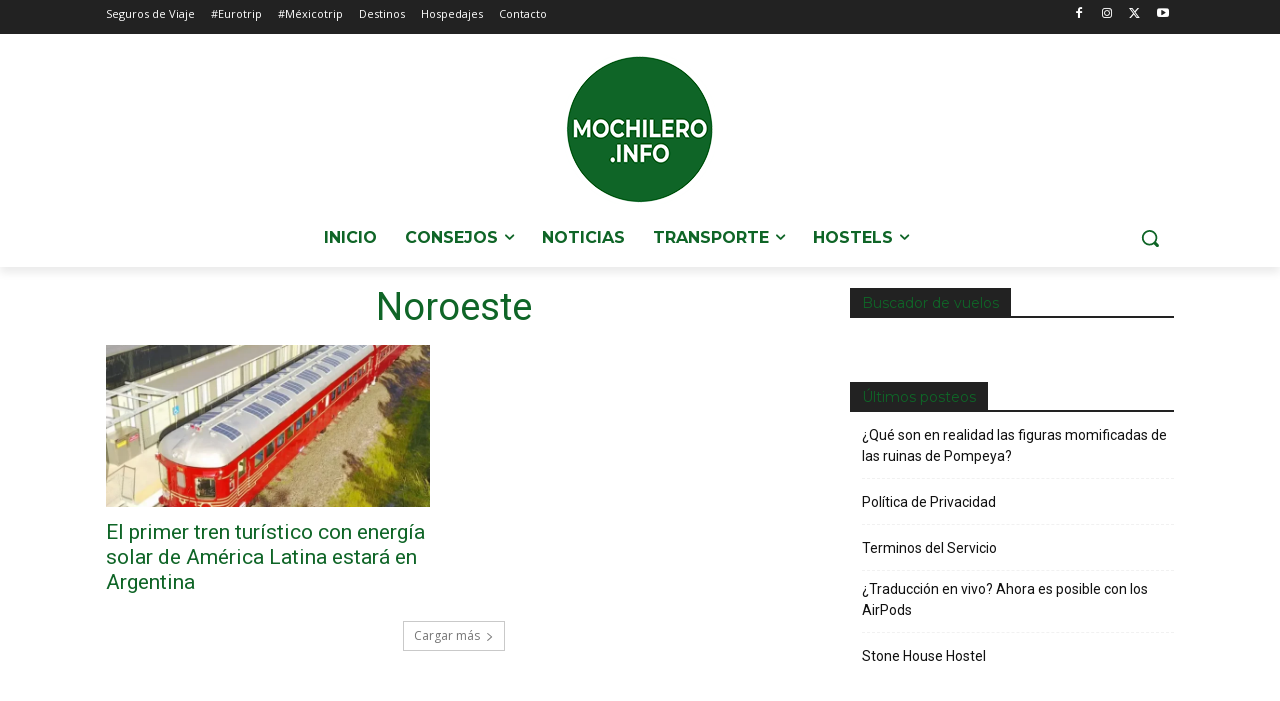

--- FILE ---
content_type: text/html; charset=UTF-8
request_url: https://mochilero.info/tag/noroeste/
body_size: 47088
content:
<!doctype html >
<!--[if IE 8]><html class="ie8" lang="en"> <![endif]-->
<!--[if IE 9]><html class="ie9" lang="en"> <![endif]-->
<!--[if gt IE 8]><!--><html lang="es"> <!--<![endif]--><head><title>Noroeste archivos - Mochilero.info</title><meta charset="UTF-8" /><link rel="preconnect" href="https://fonts.gstatic.com/" crossorigin /><meta name="viewport" content="width=device-width, initial-scale=1.0"><link rel="pingback" href="https://mochilero.info/xmlrpc.php" /><meta name='robots' content='index, follow, max-image-preview:large, max-snippet:-1, max-video-preview:-1' /><link rel="icon" type="image/png" href="https://www.mochilero.info/wp-content/uploads/2022/02/logo-para-celu.png"><link rel="canonical" href="https://mochilero.info/tag/noroeste/" /><meta property="og:locale" content="es_ES" /><meta property="og:type" content="article" /><meta property="og:title" content="Noroeste archivos - Mochilero.info" /><meta property="og:url" content="https://mochilero.info/tag/noroeste/" /><meta property="og:site_name" content="Mochilero.info" /><meta property="og:image" content="https://mochilero.info/wp-content/uploads/2020/08/lucky-and-lost-tours-sudafrica-1-1.webp" /><meta property="og:image:width" content="1280" /><meta property="og:image:height" content="960" /><meta property="og:image:type" content="image/webp" /><meta name="twitter:card" content="summary_large_image" /> <script type="application/ld+json" class="yoast-schema-graph">{"@context":"https://schema.org","@graph":[{"@type":"CollectionPage","@id":"https://mochilero.info/tag/noroeste/","url":"https://mochilero.info/tag/noroeste/","name":"Noroeste archivos - Mochilero.info","isPartOf":{"@id":"https://mochilero.info/#website"},"primaryImageOfPage":{"@id":"https://mochilero.info/tag/noroeste/#primaryimage"},"image":{"@id":"https://mochilero.info/tag/noroeste/#primaryimage"},"thumbnailUrl":"https://mochilero.info/wp-content/uploads/2018/01/tren-solar-jujuy.webp","breadcrumb":{"@id":"https://mochilero.info/tag/noroeste/#breadcrumb"},"inLanguage":"es"},{"@type":"ImageObject","inLanguage":"es","@id":"https://mochilero.info/tag/noroeste/#primaryimage","url":"https://mochilero.info/wp-content/uploads/2018/01/tren-solar-jujuy.webp","contentUrl":"https://mochilero.info/wp-content/uploads/2018/01/tren-solar-jujuy.webp","width":770,"height":770},{"@type":"BreadcrumbList","@id":"https://mochilero.info/tag/noroeste/#breadcrumb","itemListElement":[{"@type":"ListItem","position":1,"name":"Portada","item":"https://mochilero.info/"},{"@type":"ListItem","position":2,"name":"Noroeste"}]},{"@type":"WebSite","@id":"https://mochilero.info/#website","url":"https://mochilero.info/","name":"Mochilero.info","description":"Consejos para Viajeros Mochileros","publisher":{"@id":"https://mochilero.info/#organization"},"potentialAction":[{"@type":"SearchAction","target":{"@type":"EntryPoint","urlTemplate":"https://mochilero.info/?s={search_term_string}"},"query-input":{"@type":"PropertyValueSpecification","valueRequired":true,"valueName":"search_term_string"}}],"inLanguage":"es"},{"@type":"Organization","@id":"https://mochilero.info/#organization","name":"Mochilero.info","url":"https://mochilero.info/","logo":{"@type":"ImageObject","inLanguage":"es","@id":"https://mochilero.info/#/schema/logo/image/","url":"https://mochilero.info/wp-content/uploads/2023/02/mochileros.png","contentUrl":"https://mochilero.info/wp-content/uploads/2023/02/mochileros.png","width":90,"height":90,"caption":"Mochilero.info"},"image":{"@id":"https://mochilero.info/#/schema/logo/image/"},"sameAs":["https://www.facebook.com/mochileroinfo"]}]}</script> <link rel='dns-prefetch' href='//www.googletagmanager.com' /><link rel='dns-prefetch' href='//fonts.googleapis.com' /><link rel="alternate" type="application/rss+xml" title="Mochilero.info &raquo; Feed" href="https://mochilero.info/feed/" /><link rel="alternate" type="application/rss+xml" title="Mochilero.info &raquo; Feed de los comentarios" href="https://mochilero.info/comments/feed/" /><link rel="alternate" type="application/rss+xml" title="Mochilero.info &raquo; Etiqueta Noroeste del feed" href="https://mochilero.info/tag/noroeste/feed/" /> <script>WebFontConfig={google:{families:["Montserrat:400,300,700","Open Sans:400,600,700,300","Roboto:400,600,700,300","Montserrat:400&display=swap"]}};if ( typeof WebFont === "object" && typeof WebFont.load === "function" ) { WebFont.load( WebFontConfig ); }</script><script data-optimized="1" src="https://mochilero.info/wp-content/plugins/litespeed-cache/assets/js/webfontloader.min.js"></script><link data-optimized="2" rel="stylesheet" href="https://mochilero.info/wp-content/litespeed/css/c818f3d52ad930a487e55ed39cc2f5ef.css?ver=c9864" /> <script type="text/javascript" src="https://mochilero.info/wp-includes/js/jquery/jquery.min.js?ver=3.7.1" id="jquery-core-js"></script> <script data-optimized="1" type="text/javascript" src="https://mochilero.info/wp-content/litespeed/js/18a254371bbb6148a6dddf57515a0ded.js?ver=93ebd" id="jquery-migrate-js"></script> 
 <script type="text/javascript" src="https://www.googletagmanager.com/gtag/js?id=GT-NGWSS7P" id="google_gtagjs-js" async></script> <script type="text/javascript" id="google_gtagjs-js-after">/*  */
window.dataLayer = window.dataLayer || [];function gtag(){dataLayer.push(arguments);}
gtag("set","linker",{"domains":["mochilero.info"]});
gtag("js", new Date());
gtag("set", "developer_id.dZTNiMT", true);
gtag("config", "GT-NGWSS7P");
 window._googlesitekit = window._googlesitekit || {}; window._googlesitekit.throttledEvents = []; window._googlesitekit.gtagEvent = (name, data) => { var key = JSON.stringify( { name, data } ); if ( !! window._googlesitekit.throttledEvents[ key ] ) { return; } window._googlesitekit.throttledEvents[ key ] = true; setTimeout( () => { delete window._googlesitekit.throttledEvents[ key ]; }, 5 ); gtag( "event", name, { ...data, event_source: "site-kit" } ); }; 
//# sourceURL=google_gtagjs-js-after
/*  */</script> <link rel="https://api.w.org/" href="https://mochilero.info/wp-json/" /><link rel="alternate" title="JSON" type="application/json" href="https://mochilero.info/wp-json/wp/v2/tags/124" /><link rel="EditURI" type="application/rsd+xml" title="RSD" href="https://mochilero.info/xmlrpc.php?rsd" /><meta name="generator" content="WordPress 6.9" /><meta name="generator" content="Site Kit by Google 1.170.0" /> <script>window.tdb_global_vars={"wpRestUrl":"https:\/\/mochilero.info\/wp-json\/","permalinkStructure":"\/%postname%\/"};window.tdb_p_autoload_vars={"isAjax":!1,"isAdminBarShowing":!1}</script> <meta name="google-adsense-platform-account" content="ca-host-pub-2644536267352236"><meta name="google-adsense-platform-domain" content="sitekit.withgoogle.com"> <script data-optimized="1" type="text/javascript" id="td-generated-header-js">var tdBlocksArray=[];function tdBlock(){this.id='';this.block_type=1;this.atts='';this.td_column_number='';this.td_current_page=1;this.post_count=0;this.found_posts=0;this.max_num_pages=0;this.td_filter_value='';this.is_ajax_running=!1;this.td_user_action='';this.header_color='';this.ajax_pagination_infinite_stop=''}(function(){var htmlTag=document.getElementsByTagName("html")[0];if(navigator.userAgent.indexOf("MSIE 10.0")>-1){htmlTag.className+=' ie10'}
if(!!navigator.userAgent.match(/Trident.*rv\:11\./)){htmlTag.className+=' ie11'}
if(navigator.userAgent.indexOf("Edge")>-1){htmlTag.className+=' ieEdge'}
if(/(iPad|iPhone|iPod)/g.test(navigator.userAgent)){htmlTag.className+=' td-md-is-ios'}
var user_agent=navigator.userAgent.toLowerCase();if(user_agent.indexOf("android")>-1){htmlTag.className+=' td-md-is-android'}
if(-1!==navigator.userAgent.indexOf('Mac OS X')){htmlTag.className+=' td-md-is-os-x'}
if(/chrom(e|ium)/.test(navigator.userAgent.toLowerCase())){htmlTag.className+=' td-md-is-chrome'}
if(-1!==navigator.userAgent.indexOf('Firefox')){htmlTag.className+=' td-md-is-firefox'}
if(-1!==navigator.userAgent.indexOf('Safari')&&-1===navigator.userAgent.indexOf('Chrome')){htmlTag.className+=' td-md-is-safari'}
if(-1!==navigator.userAgent.indexOf('IEMobile')){htmlTag.className+=' td-md-is-iemobile'}})();var tdLocalCache={};(function(){"use strict";tdLocalCache={data:{},remove:function(resource_id){delete tdLocalCache.data[resource_id]},exist:function(resource_id){return tdLocalCache.data.hasOwnProperty(resource_id)&&tdLocalCache.data[resource_id]!==null},get:function(resource_id){return tdLocalCache.data[resource_id]},set:function(resource_id,cachedData){tdLocalCache.remove(resource_id);tdLocalCache.data[resource_id]=cachedData}}})();var td_viewport_interval_list=[{"limitBottom":767,"sidebarWidth":228},{"limitBottom":1018,"sidebarWidth":300},{"limitBottom":1140,"sidebarWidth":324}];var td_animation_stack_effect="type0";var tds_animation_stack=!0;var td_animation_stack_specific_selectors=".entry-thumb, img, .td-lazy-img";var td_animation_stack_general_selectors=".td-animation-stack img, .td-animation-stack .entry-thumb, .post img, .td-animation-stack .td-lazy-img";var tds_general_modal_image="yes";var tdc_is_installed="yes";var tdc_domain_active=!1;var td_ajax_url="https:\/\/mochilero.info\/wp-admin\/admin-ajax.php?td_theme_name=Newspaper&v=12.7.4";var td_get_template_directory_uri="https:\/\/mochilero.info\/wp-content\/plugins\/td-composer\/legacy\/common";var tds_snap_menu="";var tds_logo_on_sticky="";var tds_header_style="";var td_please_wait="Por favor espera...";var td_email_user_pass_incorrect="Usuario o contrase\u00f1a incorrecta!";var td_email_user_incorrect="Correo electr\u00f3nico o nombre de usuario incorrecto!";var td_email_incorrect="Email incorrecto!";var td_user_incorrect="Username incorrect!";var td_email_user_empty="Email or username empty!";var td_pass_empty="Pass empty!";var td_pass_pattern_incorrect="Invalid Pass Pattern!";var td_retype_pass_incorrect="Retyped Pass incorrect!";var tds_more_articles_on_post_enable="";var tds_more_articles_on_post_time_to_wait="";var tds_more_articles_on_post_pages_distance_from_top=0;var tds_captcha="";var tds_theme_color_site_wide="#ff6600";var tds_smart_sidebar="";var tdThemeName="Newspaper";var tdThemeNameWl="Newspaper";var td_magnific_popup_translation_tPrev="Anterior (tecla de flecha izquierda)";var td_magnific_popup_translation_tNext="Siguiente (tecla de flecha derecha)";var td_magnific_popup_translation_tCounter="%curr% de %total%";var td_magnific_popup_translation_ajax_tError="El contenido de %url% no pudo cargarse.";var td_magnific_popup_translation_image_tError="La imagen #%curr% no pudo cargarse.";var tdBlockNonce="fa2be1e2f4";var tdMobileMenu="enabled";var tdMobileSearch="enabled";var tdDateNamesI18n={"month_names":["enero","febrero","marzo","abril","mayo","junio","julio","agosto","septiembre","octubre","noviembre","diciembre"],"month_names_short":["Ene","Feb","Mar","Abr","May","Jun","Jul","Ago","Sep","Oct","Nov","Dic"],"day_names":["domingo","lunes","martes","mi\u00e9rcoles","jueves","viernes","s\u00e1bado"],"day_names_short":["Dom","Lun","Mar","Mi\u00e9","Jue","Vie","S\u00e1b"]};var tdb_modal_confirm="Ahorrar";var tdb_modal_cancel="Cancelar";var tdb_modal_confirm_alt="S\u00ed";var tdb_modal_cancel_alt="No";var td_deploy_mode="deploy";var td_ad_background_click_link="";var td_ad_background_click_target=""</script>  <script>(function(w,d,s,l,i){w[l]=w[l]||[];w[l].push({'gtm.start':
new Date().getTime(),event:'gtm.js'});var f=d.getElementsByTagName(s)[0],
j=d.createElement(s),dl=l!='dataLayer'?'&l='+l:'';j.async=true;j.src=
'https://www.googletagmanager.com/gtm.js?id='+i+dl;f.parentNode.insertBefore(j,f);
})(window,document,'script','dataLayer','GTM-55J7ZGKQ');</script>  <script async src="https://pagead2.googlesyndication.com/pagead/js/adsbygoogle.js?client=ca-pub-2931549132060755"
     crossorigin="anonymous"></script> <script async type="application/javascript"
        src="https://news.google.com/swg/js/v1/swg-basic.js"></script> <script>(self.SWG_BASIC=self.SWG_BASIC||[]).push(basicSubscriptions=>{basicSubscriptions.init({type:"NewsArticle",isPartOfType:["Product"],isPartOfProductId:"CAow7tfdCw:openaccess",clientOptions:{theme:"light",lang:"es"},})})</script> </head><body class="archive tag tag-noroeste tag-124 wp-theme-Newspaper td-standard-pack global-block-template-1 tdb-template  tdc-header-template  tdc-footer-template td-animation-stack-type0 td-full-layout" itemscope="itemscope" itemtype="https://schema.org/WebPage"><noscript><iframe src="https://www.googletagmanager.com/ns.html?id=GTM-55J7ZGKQ"
height="0" width="0" style="display:none;visibility:hidden"></iframe></noscript><div class="td-scroll-up" data-style="style1"><i class="td-icon-menu-up"></i></div><div class="td-menu-background" style="visibility:hidden"></div><div id="td-mobile-nav" style="visibility:hidden"><div class="td-mobile-container"><div class="td-menu-socials-wrap"><div class="td-menu-socials"></div><div class="td-mobile-close">
<span><i class="td-icon-close-mobile"></i></span></div></div><div class="td-mobile-content"><div class="menu-header-container"><ul id="menu-header-2" class="td-mobile-main-menu"><li class="menu-item menu-item-type-post_type menu-item-object-page menu-item-home menu-item-first menu-item-7303"><a href="https://mochilero.info/">Inicio</a></li><li class="menu-item menu-item-type-post_type menu-item-object-page menu-item-has-children menu-item-8031"><a href="https://mochilero.info/consejos/">Consejos<i class="td-icon-menu-right td-element-after"></i></a><ul class="sub-menu"><li class="menu-item menu-item-type-post_type menu-item-object-page menu-item-7305"><a href="https://mochilero.info/viajeros/">Historias de Viajeros</a></li><li class="menu-item menu-item-type-post_type menu-item-object-page menu-item-7306"><a href="https://mochilero.info/mochileros/">Mochileros</a></li></ul></li><li class="menu-item menu-item-type-post_type menu-item-object-page menu-item-7307"><a href="https://mochilero.info/noticias/">Noticias</a></li><li class="menu-item menu-item-type-post_type menu-item-object-page menu-item-has-children menu-item-7308"><a href="https://mochilero.info/transporte/">Transporte<i class="td-icon-menu-right td-element-after"></i></a><ul class="sub-menu"><li class="menu-item menu-item-type-custom menu-item-object-custom menu-item-9138"><a href="https://aereos.info">Vuelos baratos</a></li></ul></li><li class="menu-item menu-item-type-post_type menu-item-object-page menu-item-has-children menu-item-7310"><a href="https://mochilero.info/hostels/">Hostels<i class="td-icon-menu-right td-element-after"></i></a><ul class="sub-menu"><li class="menu-item menu-item-type-post_type menu-item-object-page menu-item-has-children menu-item-9063"><a href="https://mochilero.info/hostels/hostels-africa/">Hostels en África<i class="td-icon-menu-right td-element-after"></i></a><ul class="sub-menu"><li class="menu-item menu-item-type-post_type menu-item-object-page menu-item-has-children menu-item-9139"><a href="https://mochilero.info/hostels/hostels-africa/hostels-egipto/">Hostels en Egipto<i class="td-icon-menu-right td-element-after"></i></a><ul class="sub-menu"><li class="menu-item menu-item-type-taxonomy menu-item-object-category menu-item-8987"><a href="https://mochilero.info/category/alojamientos/hostels/hostels-africa/hostels-egipto/hostels-dahab/">Hostels en Dahab</a></li></ul></li><li class="menu-item menu-item-type-post_type menu-item-object-page menu-item-has-children menu-item-9140"><a href="https://mochilero.info/hostels/hostels-africa/hostels-sudafrica/">Hostels en Sudáfrica<i class="td-icon-menu-right td-element-after"></i></a><ul class="sub-menu"><li class="menu-item menu-item-type-taxonomy menu-item-object-category menu-item-8988"><a href="https://mochilero.info/category/alojamientos/hostels/hostels-africa/hostels-sudafrica/hostels-ciudad-del-cabo/">Hostels en Ciudad del Cabo</a></li></ul></li><li class="menu-item menu-item-type-post_type menu-item-object-page menu-item-9144"><a href="https://mochilero.info/hostels/hostels-africa/hostels-marruecos/">Hostels en Marruecos</a></li></ul></li><li class="menu-item menu-item-type-post_type menu-item-object-page menu-item-has-children menu-item-9064"><a href="https://mochilero.info/hostels/hostels-america/">Hostels en América<i class="td-icon-menu-right td-element-after"></i></a><ul class="sub-menu"><li class="menu-item menu-item-type-post_type menu-item-object-page menu-item-has-children menu-item-9145"><a href="https://mochilero.info/hostels/hostels-america/hostels-argentina/">Hostels en Argentina<i class="td-icon-menu-right td-element-after"></i></a><ul class="sub-menu"><li class="menu-item menu-item-type-taxonomy menu-item-object-category menu-item-9003"><a href="https://mochilero.info/category/alojamientos/hostels/hostels-america/hostels-argentina/hostels-bariloche/">Hostels en Bariloche</a></li><li class="menu-item menu-item-type-taxonomy menu-item-object-category menu-item-9004"><a href="https://mochilero.info/category/alojamientos/hostels/hostels-america/hostels-argentina/hostels-buenos-aires/">Hostels en Buenos Aires</a></li><li class="menu-item menu-item-type-taxonomy menu-item-object-category menu-item-9005"><a href="https://mochilero.info/category/alojamientos/hostels/hostels-america/hostels-argentina/hostels-capilla-del-monte/">Hostels en Capilla del Monte</a></li><li class="menu-item menu-item-type-taxonomy menu-item-object-category menu-item-9006"><a href="https://mochilero.info/category/alojamientos/hostels/hostels-america/hostels-argentina/hostels-cipolletti/">Hostels en Cipolletti</a></li><li class="menu-item menu-item-type-taxonomy menu-item-object-category menu-item-9007"><a href="https://mochilero.info/category/alojamientos/hostels/hostels-america/hostels-argentina/hostels-cordoba/">Hostels en Córdoba</a></li></ul></li><li class="menu-item menu-item-type-taxonomy menu-item-object-category menu-item-8932"><a href="https://mochilero.info/category/alojamientos/hostels/hostels-america/hostels-bolivia/">Hostels en Bolivia</a></li><li class="menu-item menu-item-type-post_type menu-item-object-page menu-item-9146"><a href="https://mochilero.info/hostels/hostels-america/hostels-brasil/">Hostels en Brasil</a></li><li class="menu-item menu-item-type-taxonomy menu-item-object-category menu-item-8934"><a href="https://mochilero.info/category/alojamientos/hostels/hostels-america/hostels-canada/">Hostels en Canadá</a></li><li class="menu-item menu-item-type-post_type menu-item-object-page menu-item-has-children menu-item-9147"><a href="https://mochilero.info/hostels/hostels-america/hostels-chile/">Hostels en Chile<i class="td-icon-menu-right td-element-after"></i></a><ul class="sub-menu"><li class="menu-item menu-item-type-taxonomy menu-item-object-category menu-item-9009"><a href="https://mochilero.info/category/alojamientos/hostels/hostels-america/hostels-chile/hostels-santiago-de-chile/">Hostels en Santiago de Chile</a></li><li class="menu-item menu-item-type-taxonomy menu-item-object-category menu-item-9008"><a href="https://mochilero.info/category/alojamientos/hostels/hostels-america/hostels-chile/hostels-valparaiso/">Hostels en Valparaíso</a></li><li class="menu-item menu-item-type-taxonomy menu-item-object-category menu-item-9010"><a href="https://mochilero.info/category/alojamientos/hostels/hostels-america/hostels-chile/hostels-vina-del-mar/">Hostels en Viña del Mar</a></li></ul></li><li class="menu-item menu-item-type-taxonomy menu-item-object-category menu-item-8936"><a href="https://mochilero.info/category/alojamientos/hostels/hostels-america/hostels-colombia/">Hostels en Colombia</a></li><li class="menu-item menu-item-type-taxonomy menu-item-object-category menu-item-8937"><a href="https://mochilero.info/category/alojamientos/hostels/hostels-america/hostels-costa-rica/">Hostels en Costa Rica</a></li><li class="menu-item menu-item-type-taxonomy menu-item-object-category menu-item-8938"><a href="https://mochilero.info/category/alojamientos/hostels/hostels-america/hostels-ecuador/">Hostels en Ecuador</a></li><li class="menu-item menu-item-type-taxonomy menu-item-object-category menu-item-8939"><a href="https://mochilero.info/category/alojamientos/hostels/hostels-america/hostels-el-salvador/">Hostels en El Salvador</a></li><li class="menu-item menu-item-type-taxonomy menu-item-object-category menu-item-8940"><a href="https://mochilero.info/category/alojamientos/hostels/hostels-america/hostels-estados-unidos/">Hostels en Estados Unidos</a></li><li class="menu-item menu-item-type-taxonomy menu-item-object-category menu-item-8941"><a href="https://mochilero.info/category/alojamientos/hostels/hostels-america/hostels-guatemala/">Hostels en Guatemala</a></li><li class="menu-item menu-item-type-post_type menu-item-object-page menu-item-9148"><a href="https://mochilero.info/hostels/hostels-america/hostels-mexico/">Hostels en México</a></li></ul></li><li class="menu-item menu-item-type-post_type menu-item-object-page menu-item-has-children menu-item-9065"><a href="https://mochilero.info/hostels/hostels-asia/">Hostels en Asia<i class="td-icon-menu-right td-element-after"></i></a><ul class="sub-menu"><li class="menu-item menu-item-type-post_type menu-item-object-page menu-item-has-children menu-item-9149"><a href="https://mochilero.info/hostels/hostels-asia/hostels-israel/">Hostels en Israel<i class="td-icon-menu-right td-element-after"></i></a><ul class="sub-menu"><li class="menu-item menu-item-type-taxonomy menu-item-object-category menu-item-8996"><a href="https://mochilero.info/category/alojamientos/hostels/hostels-asia/hostels-israel/hostels-jerusalen/">Hostels en Jerusalén</a></li><li class="menu-item menu-item-type-taxonomy menu-item-object-category menu-item-8997"><a href="https://mochilero.info/category/alojamientos/hostels/hostels-asia/hostels-israel/hostels-nazareth/">Hostels en Nazareth</a></li><li class="menu-item menu-item-type-taxonomy menu-item-object-category menu-item-8998"><a href="https://mochilero.info/category/alojamientos/hostels/hostels-asia/hostels-israel/hostels-tel-aviv/">Hostels en Tel Aviv</a></li></ul></li><li class="menu-item menu-item-type-taxonomy menu-item-object-category menu-item-has-children menu-item-8994"><a href="https://mochilero.info/category/alojamientos/hostels/hostels-asia/hostels-japon/">Hostels en Japón<i class="td-icon-menu-right td-element-after"></i></a><ul class="sub-menu"><li class="menu-item menu-item-type-taxonomy menu-item-object-category menu-item-8999"><a href="https://mochilero.info/category/alojamientos/hostels/hostels-asia/hostels-japon/hostels-tokio/">Hostels en Tokio</a></li></ul></li><li class="menu-item menu-item-type-post_type menu-item-object-page menu-item-has-children menu-item-9150"><a href="https://mochilero.info/hostels/hostels-asia/hostels-jordania/">Hostels en Jordania<i class="td-icon-menu-right td-element-after"></i></a><ul class="sub-menu"><li class="menu-item menu-item-type-taxonomy menu-item-object-category menu-item-8991"><a href="https://mochilero.info/category/alojamientos/hostels/hostels-asia/hostels-jordania/hostels-amman/">Hostels en Amman</a></li><li class="menu-item menu-item-type-taxonomy menu-item-object-category menu-item-9000"><a href="https://mochilero.info/category/alojamientos/hostels/hostels-asia/hostels-jordania/hostels-wadi-rum/">Hostels en Wadi Rum</a></li></ul></li><li class="menu-item menu-item-type-taxonomy menu-item-object-category menu-item-has-children menu-item-9001"><a href="https://mochilero.info/category/alojamientos/hostels/hostels-asia/hostels-tailandia/">Hostels en Tailandia<i class="td-icon-menu-right td-element-after"></i></a><ul class="sub-menu"><li class="menu-item menu-item-type-taxonomy menu-item-object-category menu-item-8992"><a href="https://mochilero.info/category/alojamientos/hostels/hostels-asia/hostels-tailandia/hostels-bangkok/">Hostels en Bangkok</a></li></ul></li></ul></li><li class="menu-item menu-item-type-taxonomy menu-item-object-category menu-item-has-children menu-item-8943"><a href="https://mochilero.info/category/alojamientos/hostels/hostels-europa/">Hostels en Europa<i class="td-icon-menu-right td-element-after"></i></a><ul class="sub-menu"><li class="menu-item menu-item-type-post_type menu-item-object-page menu-item-9151"><a href="https://mochilero.info/hostels/hostels-europa/hostels-albania/">Hostels en Albania</a></li><li class="menu-item menu-item-type-post_type menu-item-object-page menu-item-9152"><a href="https://mochilero.info/hostels/hostels-europa/hostels-bosnia-y-herzegovina/">Hostels en Bosnia y Herzegovina</a></li><li class="menu-item menu-item-type-post_type menu-item-object-page menu-item-9153"><a href="https://mochilero.info/hostels/hostels-europa/hostels-bulgaria/">Hostels en Bulgaria</a></li><li class="menu-item menu-item-type-post_type menu-item-object-page menu-item-9154"><a href="https://mochilero.info/hostels/hostels-europa/hostels-chipre/">Hostels en Chipre</a></li><li class="menu-item menu-item-type-post_type menu-item-object-page menu-item-9155"><a href="https://mochilero.info/hostels/hostels-europa/hostels-croacia/">Hostels en Croacia</a></li><li class="menu-item menu-item-type-post_type menu-item-object-page menu-item-9156"><a href="https://mochilero.info/hostels/hostels-europa/hostels-espana/">Hostels en España</a></li><li class="menu-item menu-item-type-post_type menu-item-object-page menu-item-9157"><a href="https://mochilero.info/hostels/hostels-europa/hostels-grecia/">Hostels en Grecia</a></li><li class="menu-item menu-item-type-post_type menu-item-object-page menu-item-9158"><a href="https://mochilero.info/hostels/hostels-europa/hostels-italia/">Hostels en Italia</a></li><li class="menu-item menu-item-type-post_type menu-item-object-page menu-item-9159"><a href="https://mochilero.info/hostels/hostels-europa/hostels-kosovo/">Hostels en Kosovo</a></li><li class="menu-item menu-item-type-post_type menu-item-object-page menu-item-9160"><a href="https://mochilero.info/hostels/hostels-europa/hostels-macedonia/">Hostels en Macedonia del Norte</a></li><li class="menu-item menu-item-type-post_type menu-item-object-page menu-item-has-children menu-item-9161"><a href="https://mochilero.info/hostels/hostels-europa/hostels-reino-unido/">Hostels en Reino Unido<i class="td-icon-menu-right td-element-after"></i></a><ul class="sub-menu"><li class="menu-item menu-item-type-post_type menu-item-object-page menu-item-9162"><a href="https://mochilero.info/hostels/hostels-europa/hostels-reino-unido/hostels-escocia/">Hostels en Escocia</a></li></ul></li><li class="menu-item menu-item-type-post_type menu-item-object-page menu-item-9163"><a href="https://mochilero.info/hostels/hostels-europa/hostels-turquia/">Hostels en Turquía</a></li></ul></li></ul></li></ul></div></div></div></div><div class="td-search-background" style="visibility:hidden"></div><div class="td-search-wrap-mob" style="visibility:hidden"><div class="td-drop-down-search"><form method="get" class="td-search-form" action="https://mochilero.info/"><div class="td-search-close">
<span><i class="td-icon-close-mobile"></i></span></div><div role="search" class="td-search-input">
<span>Buscar</span>
<input id="td-header-search-mob" type="text" value="" name="s" autocomplete="off" /></div></form><div id="td-aj-search-mob" class="td-ajax-search-flex"></div></div></div><div id="td-outer-wrap" class="td-theme-wrap"><div class="td-header-template-wrap" style="position: relative"><div class="td-header-mobile-wrap "><div id="tdi_1" class="tdc-zone"><div class="tdc_zone tdi_2  wpb_row td-pb-row tdc-element-style"  ><style scoped>/* custom css - generated by TagDiv Composer */

/* custom css - generated by TagDiv Composer */
.tdi_2{
                    min-height: 0;
                }

/* phone */
@media (max-width: 767px){
.tdi_2:before{
                    content: '';
                    display: block;
                    width: 100vw;
                    height: 100%;
                    position: absolute;
                    left: 50%;
                    transform: translateX(-50%);
                    box-shadow:  0px 6px 8px 0px rgba(0, 0, 0, 0.08);
                    z-index: 20;
                    pointer-events: none;
                }@media (max-width: 767px) {
                    .tdi_2:before {
                        width: 100%;
                    }
                }
}
/* inline tdc_css att - generated by TagDiv Composer */

/* phone */
@media (max-width: 767px)
{
.tdi_2{
position:relative;
}
}</style><div class="tdi_1_rand_style td-element-style" ><style>/* custom css - generated by TagDiv Composer */

/* phone */
@media (max-width: 767px)
{
.tdi_1_rand_style{
background-color:#222222 !important;
}
}</style></div><div id="tdi_3" class="tdc-row"><div class="vc_row tdi_4  wpb_row td-pb-row tdc-element-style" ><style scoped>/* custom css - generated by TagDiv Composer */

/* custom css - generated by TagDiv Composer */
.tdi_4,
                .tdi_4 .tdc-columns{
                    min-height: 0;
                }.tdi_4 > .td-element-style:after{
                    content: '' !important;
                    width: 100% !important;
                    height: 100% !important;
                    position: absolute !important;
                    top: 0 !important;
                    left: 0 !important;
                    z-index: 0 !important;
                    display: block !important;
                    background-color: #ffffff !important;
                }.tdi_4,
				.tdi_4 .tdc-columns{
				    display: block;
				}.tdi_4 .tdc-columns{
				    width: 100%;
				}.tdi_4:before,
				.tdi_4:after{
				    display: table;
				}

/* phone */
@media (max-width: 767px){
@media (min-width: 768px) {
	                .tdi_4 {
	                    margin-left: -0px;
	                    margin-right: -0px;
	                }
	                .tdi_4 .tdc-row-video-background-error,
	                .tdi_4 > .vc_column,
	                .tdi_4 > .tdc-columns > .vc_column {
	                    padding-left: 0px;
	                    padding-right: 0px;
	                }
                }
}</style><div class="tdi_3_rand_style td-element-style" ></div><div class="vc_column tdi_6  wpb_column vc_column_container tdc-column td-pb-span4"><style scoped>/* custom css - generated by TagDiv Composer */

/* custom css - generated by TagDiv Composer */
.tdi_6{
                    vertical-align: baseline;
                }.tdi_6 > .wpb_wrapper,
				.tdi_6 > .wpb_wrapper > .tdc-elements{
				    display: block;
				}.tdi_6 > .wpb_wrapper > .tdc-elements{
				    width: 100%;
				}.tdi_6 > .wpb_wrapper > .vc_row_inner{
				    width: auto;
				}.tdi_6 > .wpb_wrapper{
				    width: auto;
				    height: auto;
				}

/* phone */
@media (max-width: 767px){
.tdi_6{
                    vertical-align: middle;
                }
}
/* inline tdc_css att - generated by TagDiv Composer */

/* phone */
@media (max-width: 767px)
{
.tdi_6{
width:20% !important;
display:inline-block !important;
}
}</style><div class="wpb_wrapper" ><div class="td_block_wrap tdb_mobile_menu tdi_7 td-pb-border-top td_block_template_1 tdb-header-align"  data-td-block-uid="tdi_7" ><style>/* inline tdc_css att - generated by TagDiv Composer */

/* phone */
@media (max-width: 767px)
{
.tdi_7{
margin-top:2px !important;
margin-left:-13px !important;
}
}</style><style>/* custom css - generated by TagDiv Composer */
.tdb-header-align{
                  vertical-align: middle;
                }.tdb_mobile_menu{
                  margin-bottom: 0;
                  clear: none;
                }.tdb_mobile_menu a{
                  display: inline-block !important;
                  position: relative;
                  text-align: center;
                  color: var(--td_theme_color, #4db2ec);
                }.tdb_mobile_menu a > span{
                  display: flex;
                  align-items: center;
                  justify-content: center;
                }.tdb_mobile_menu svg{
                  height: auto;
                }.tdb_mobile_menu svg,
                .tdb_mobile_menu svg *{
                  fill: var(--td_theme_color, #4db2ec);
                }#tdc-live-iframe .tdb_mobile_menu a{
                  pointer-events: none;
                }.td-menu-mob-open-menu{
                  overflow: hidden;
                }.td-menu-mob-open-menu #td-outer-wrap{
                  position: static;
                }.tdi_7{
                    display: inline-block;
                }.tdi_7 .tdb-mobile-menu-button i{
                    font-size: 22px;
                
                    width: 55px;
					height: 55px;
					line-height:  55px;
                }.tdi_7 .tdb-mobile-menu-button svg{
                    width: 22px;
                }.tdi_7 .tdb-mobile-menu-button .tdb-mobile-menu-icon-svg{
                    width: 55px;
					height: 55px;
                }.tdi_7 .tdb-mobile-menu-button{
                    color: #0f6527;
                }.tdi_7 .tdb-mobile-menu-button svg,
                .tdi_7 .tdb-mobile-menu-button svg *{
                    fill: #0f6527;
                }.tdi_7 .tdb-mobile-menu-button:hover{
                    color: #dd9933;
                }.tdi_7 .tdb-mobile-menu-button:hover svg,
                .tdi_7 .tdb-mobile-menu-button:hover svg *{
                    fill: #dd9933;
                }

/* phone */
@media (max-width: 767px){
.tdi_7 .tdb-mobile-menu-button i{
                    font-size: 35px;
                
                    width: 70px;
					height: 70px;
					line-height:  70px;
                }.tdi_7 .tdb-mobile-menu-button svg{
                    width: 35px;
                }.tdi_7 .tdb-mobile-menu-button .tdb-mobile-menu-icon-svg{
                    width: 70px;
					height: 70px;
                }
}</style><div class="tdb-block-inner td-fix-index"><span class="tdb-mobile-menu-button"><i class="tdb-mobile-menu-icon td-icon-mobile"></i></span></div></div></div></div><div class="vc_column tdi_9  wpb_column vc_column_container tdc-column td-pb-span4"><style scoped>/* custom css - generated by TagDiv Composer */

/* custom css - generated by TagDiv Composer */
.tdi_9{
                    vertical-align: baseline;
                }.tdi_9 > .wpb_wrapper,
				.tdi_9 > .wpb_wrapper > .tdc-elements{
				    display: block;
				}.tdi_9 > .wpb_wrapper > .tdc-elements{
				    width: 100%;
				}.tdi_9 > .wpb_wrapper > .vc_row_inner{
				    width: auto;
				}.tdi_9 > .wpb_wrapper{
				    width: auto;
				    height: auto;
				}

/* phone */
@media (max-width: 767px){
.tdi_9{
                    vertical-align: middle;
                }
}
/* inline tdc_css att - generated by TagDiv Composer */

/* phone */
@media (max-width: 767px)
{
.tdi_9{
width:60% !important;
display:inline-block !important;
}
}</style><div class="wpb_wrapper" ><div class="td_block_wrap tdb_header_logo tdi_10 td-pb-border-top td_block_template_1 tdb-header-align"  data-td-block-uid="tdi_10" ><style>/* inline tdc_css att - generated by TagDiv Composer */

/* phone */
@media (max-width: 767px)
{
.tdi_10{
margin-top:5px !important;
margin-bottom:5px !important;
}
}</style><style>/* custom css - generated by TagDiv Composer */
.tdb_header_logo{
                  margin-bottom: 0;
                  clear: none;
                }.tdb_header_logo .tdb-logo-a,
                .tdb_header_logo h1{
                  display: flex;
                  pointer-events: auto;
                  align-items: flex-start;
                }.tdb_header_logo h1{
                  margin: 0;
                  line-height: 0;
                }.tdb_header_logo .tdb-logo-img-wrap img{
                  display: block;
                }.tdb_header_logo .tdb-logo-svg-wrap + .tdb-logo-img-wrap{
                  display: none;
                }.tdb_header_logo .tdb-logo-svg-wrap svg{
                  width: 50px;
                  display: block;
                  transition: fill .3s ease;
                }.tdb_header_logo .tdb-logo-text-wrap{
                  display: flex;
                }.tdb_header_logo .tdb-logo-text-title,
                .tdb_header_logo .tdb-logo-text-tagline{
                  -webkit-transition: all 0.2s ease;
                  transition: all 0.2s ease;
                }.tdb_header_logo .tdb-logo-text-title{
                  background-size: cover;
                  background-position: center center;
                  font-size: 75px;
                  font-family: serif;
                  line-height: 1.1;
                  color: #222;
                  white-space: nowrap;
                }.tdb_header_logo .tdb-logo-text-tagline{
                  margin-top: 2px;
                  font-size: 12px;
                  font-family: serif;
                  letter-spacing: 1.8px;
                  line-height: 1;
                  color: #767676;
                }.tdb_header_logo .tdb-logo-icon{
                  position: relative;
                  font-size: 46px;
                  color: #000;
                }.tdb_header_logo .tdb-logo-icon-svg{
                  line-height: 0;
                }.tdb_header_logo .tdb-logo-icon-svg svg{
                  width: 46px;
                  height: auto;
                }.tdb_header_logo .tdb-logo-icon-svg svg,
                .tdb_header_logo .tdb-logo-icon-svg svg *{
                  fill: #000;
                }.tdi_10 .tdb-logo-a,
                .tdi_10 h1{
                    flex-direction: row;
                
                    align-items: center;
                
                    justify-content: center;
                }.tdi_10 .tdb-logo-svg-wrap{
                    display: block;
                }.tdi_10 .tdb-logo-img-wrap{
                    display: none;
                }.tdi_10 .tdb-logo-text-tagline{
                    margin-top: -3px;
                    margin-left: 0;
                
                    display: block;
                }.tdi_10 .tdb-logo-text-title{
                    display: block;
                
                    color: #ffffff;
                }.tdi_10 .tdb-logo-text-wrap{
                    flex-direction: column;
                
                    align-items: center;
                }.tdi_10 .tdb-logo-icon{
                    top: 0px;
                
                    display: block;
                }@media (max-width: 767px) {
                  .tdb_header_logo .tdb-logo-text-title {
                    font-size: 36px;
                  }
                }@media (max-width: 767px) {
                  .tdb_header_logo .tdb-logo-text-tagline {
                    font-size: 11px;
                  }
                }

/* portrait */
@media (min-width: 768px) and (max-width: 1018px){
.tdi_10 .tdb-logo-img{
                    max-width: 186px;
                }.tdi_10 .tdb-logo-text-tagline{
                    margin-top: -2px;
                    margin-left: 0;
                }
}

/* phone */
@media (max-width: 767px){
.tdi_10 .tdb-logo-svg-wrap + .tdb-logo-img-wrap{
                    display: none;
                }.tdi_10 .tdb-logo-img{
                    max-width: 180px;
                }.tdi_10 .tdb-logo-img-wrap{
                    margin-top: 0px;
                
                    margin-bottom: 0px;
                
                    margin-right: 10px;
                
                    margin-left: 0px;
                
                    display: block;
                }.tdi_10 .tdb-logo-img-wrap:first-child{
                    margin-top: 0;
                
                    margin-left: 0;
                }.tdi_10 .tdb-logo-img-wrap:last-child{
                    margin-bottom: 0;
                
                    margin-right: 0;
                }
}</style><div class="tdb-block-inner td-fix-index"><a class="tdb-logo-a" href="https://mochilero.info/"><span class="tdb-logo-img-wrap"><img class="tdb-logo-img" src="https://mochilero.info/wp-content/uploads/2023/02/mochileroinfo.png" alt="Logo"  title=""  width="150" height="150" /></span></a></div></div></div></div><div class="vc_column tdi_12  wpb_column vc_column_container tdc-column td-pb-span4"><style scoped>/* custom css - generated by TagDiv Composer */

/* custom css - generated by TagDiv Composer */
.tdi_12{
                    vertical-align: baseline;
                }.tdi_12 > .wpb_wrapper,
				.tdi_12 > .wpb_wrapper > .tdc-elements{
				    display: block;
				}.tdi_12 > .wpb_wrapper > .tdc-elements{
				    width: 100%;
				}.tdi_12 > .wpb_wrapper > .vc_row_inner{
				    width: auto;
				}.tdi_12 > .wpb_wrapper{
				    width: auto;
				    height: auto;
				}

/* phone */
@media (max-width: 767px){
.tdi_12{
                    vertical-align: middle;
                }
}
/* inline tdc_css att - generated by TagDiv Composer */

/* phone */
@media (max-width: 767px)
{
.tdi_12{
width:20% !important;
display:inline-block !important;
}
}</style><div class="wpb_wrapper" ><div class="td_block_wrap tdb_mobile_search tdi_13 td-pb-border-top td_block_template_1 tdb-header-align"  data-td-block-uid="tdi_13" ><style>/* inline tdc_css att - generated by TagDiv Composer */

/* phone */
@media (max-width: 767px)
{
.tdi_13{
margin-right:-18px !important;
margin-bottom:0px !important;
}
}</style><style>/* custom css - generated by TagDiv Composer */
.tdb_mobile_search{
                  margin-bottom: 0;
                  clear: none;
                }.tdb_mobile_search a{
                  display: inline-block !important;
                  position: relative;
                  text-align: center;
                  color: var(--td_theme_color, #4db2ec);
                }.tdb_mobile_search a > span{
                  display: flex;
                  align-items: center;
                  justify-content: center;
                }.tdb_mobile_search svg{
                  height: auto;
                }.tdb_mobile_search svg,
                .tdb_mobile_search svg *{
                  fill: var(--td_theme_color, #4db2ec);
                }#tdc-live-iframe .tdb_mobile_search a{
                  pointer-events: none;
                }.td-search-opened{
                  overflow: hidden;
                }.td-search-opened #td-outer-wrap{
                  position: static;
                }.td-search-opened .td-search-wrap-mob{
                  position: fixed;
                  height: calc(100% + 1px);
                }.td-search-opened .td-drop-down-search{
                    height: calc(100% + 1px);
                    overflow-y: scroll;
                    overflow-x: hidden;
                }.tdi_13{
                    display: inline-block;
                
                    float: right;
                    clear: none;
                }.tdi_13 .tdb-header-search-button-mob i{
                    font-size: 22px;
                
                    width: 55px;
					height: 55px;
					line-height:  55px;
                }.tdi_13 .tdb-header-search-button-mob svg{
                    width: 22px;
                }.tdi_13 .tdb-header-search-button-mob .tdb-mobile-search-icon-svg{
                    width: 55px;
					height: 55px;
					display: flex;
                    justify-content: center;
                }.tdi_13 .tdb-header-search-button-mob{
                    color: #ffffff;
                }.tdi_13 .tdb-header-search-button-mob svg,
                .tdi_13 .tdb-header-search-button-mob svg *{
                    fill: #ffffff;
                }</style><div class="tdb-block-inner td-fix-index"><span class="tdb-header-search-button-mob dropdown-toggle" data-toggle="dropdown"><span class="tdb-mobile-search-icon tdb-mobile-search-icon-svg" ><svg version="1.1" xmlns="http://www.w3.org/2000/svg" viewBox="0 0 1024 1024"><path d="M946.371 843.601l-125.379-125.44c43.643-65.925 65.495-142.1 65.475-218.040 0.051-101.069-38.676-202.588-115.835-279.706-77.117-77.148-178.606-115.948-279.644-115.886-101.079-0.061-202.557 38.738-279.665 115.876-77.169 77.128-115.937 178.627-115.907 279.716-0.031 101.069 38.728 202.588 115.907 279.665 77.117 77.117 178.616 115.825 279.665 115.804 75.94 0.020 152.136-21.862 218.061-65.495l125.348 125.46c30.915 30.904 81.029 30.904 111.954 0.020 30.915-30.935 30.915-81.029 0.020-111.974zM705.772 714.925c-59.443 59.341-136.899 88.842-214.784 88.924-77.896-0.082-155.341-29.583-214.784-88.924-59.443-59.484-88.975-136.919-89.037-214.804 0.061-77.885 29.604-155.372 89.037-214.825 59.464-59.443 136.878-88.945 214.784-89.016 77.865 0.082 155.3 29.583 214.784 89.016 59.361 59.464 88.914 136.919 88.945 214.825-0.041 77.885-29.583 155.361-88.945 214.804z"></path></svg></span></span></div></div></div></div></div></div></div></div></div><div class="td-header-desktop-wrap "><div id="tdi_14" class="tdc-zone"><div class="tdc_zone tdi_15  wpb_row td-pb-row tdc-element-style"  ><style scoped>/* custom css - generated by TagDiv Composer */

/* custom css - generated by TagDiv Composer */
.tdi_15{
                    min-height: 0;
                }.tdi_15:before{
                    content: '';
                    display: block;
                    width: 100vw;
                    height: 100%;
                    position: absolute;
                    left: 50%;
                    transform: translateX(-50%);
                    box-shadow:  0px 6px 8px 0px rgba(0, 0, 0, 0.08);
                    z-index: 20;
                    pointer-events: none;
                }.td-header-desktop-wrap{
                    position: relative;
                }@media (max-width: 767px) {
                    .tdi_15:before {
                        width: 100%;
                    }
                }
/* inline tdc_css att - generated by TagDiv Composer */

.tdi_15{
position:relative;
}</style><div class="tdi_14_rand_style td-element-style" ><style>/* custom css - generated by TagDiv Composer */

.tdi_14_rand_style{
background-color:#ffffff !important;
}</style></div><div id="tdi_16" class="tdc-row stretch_row"><div class="vc_row tdi_17  wpb_row td-pb-row tdc-element-style" ><style scoped>/* custom css - generated by TagDiv Composer */

/* custom css - generated by TagDiv Composer */
.tdi_17,
                .tdi_17 .tdc-columns{
                    min-height: 0;
                }.tdi_17,
				.tdi_17 .tdc-columns{
				    display: block;
				}.tdi_17 .tdc-columns{
				    width: 100%;
				}.tdi_17:before,
				.tdi_17:after{
				    display: table;
				}@media (min-width: 768px) {
	                .tdi_17 {
	                    margin-left: -0px;
	                    margin-right: -0px;
	                }
	                .tdi_17 .tdc-row-video-background-error,
	                .tdi_17 > .vc_column,
	                .tdi_17 > .tdc-columns > .vc_column {
	                    padding-left: 0px;
	                    padding-right: 0px;
	                }
                }
/* inline tdc_css att - generated by TagDiv Composer */

.tdi_17{
position:relative;
}

.tdi_17 .td_block_wrap{ text-align:left }</style><div class="tdi_16_rand_style td-element-style" ><style>/* custom css - generated by TagDiv Composer */

.tdi_16_rand_style{
background-color:#222222 !important;
}</style></div><div class="vc_column tdi_19  wpb_column vc_column_container tdc-column td-pb-span12"><style scoped>/* custom css - generated by TagDiv Composer */

/* custom css - generated by TagDiv Composer */
.tdi_19{
                    vertical-align: baseline;
                }.tdi_19 > .wpb_wrapper,
				.tdi_19 > .wpb_wrapper > .tdc-elements{
				    display: block;
				}.tdi_19 > .wpb_wrapper > .tdc-elements{
				    width: 100%;
				}.tdi_19 > .wpb_wrapper > .vc_row_inner{
				    width: auto;
				}.tdi_19 > .wpb_wrapper{
				    width: auto;
				    height: auto;
				}</style><div class="wpb_wrapper" ><div class="td_block_wrap tdb_mobile_horiz_menu tdi_20 td-pb-border-top td_block_template_1 tdb-header-align"  data-td-block-uid="tdi_20"  style=" z-index: 999;"><style>/* inline tdc_css att - generated by TagDiv Composer */

.tdi_20{
margin-bottom:0px !important;
}

/* portrait */
@media (min-width: 768px) and (max-width: 1018px)
{
.tdi_20{
display:none !important;
}
}</style><style>/* custom css - generated by TagDiv Composer */
.tdb_mobile_horiz_menu{
                  margin-bottom: 0;
                  clear: none;
                }.tdb_mobile_horiz_menu.tdb-horiz-menu-singleline{
                  width: 100%;
                }.tdb_mobile_horiz_menu.tdb-horiz-menu-singleline .tdb-horiz-menu{
                  display: block;
                  width: 100%;
                  overflow-x: auto;
                  overflow-y: hidden;
                  font-size: 0;
                  white-space: nowrap;
                }.tdb_mobile_horiz_menu.tdb-horiz-menu-singleline .tdb-horiz-menu > li{
                  position: static;
                  display: inline-block;
                  float: none;
                }.tdb_mobile_horiz_menu.tdb-horiz-menu-singleline .tdb-horiz-menu ul{
                  left: 0;
                  width: 100%;
                  z-index: -1;
                }.tdb-horiz-menu{
                  display: table;
                  margin: 0;
                }.tdb-horiz-menu,
                .tdb-horiz-menu ul{
                  list-style-type: none;
                }.tdb-horiz-menu ul,
                .tdb-horiz-menu li{
                  line-height: 1;
                }.tdb-horiz-menu li{
                  margin: 0;
                  font-family: var(--td_default_google_font_1, 'Open Sans', 'Open Sans Regular', sans-serif);
                }.tdb-horiz-menu li.current-menu-item > a,
                .tdb-horiz-menu li.current-menu-ancestor > a,
                .tdb-horiz-menu li.current-category-ancestor > a,
                .tdb-horiz-menu li.current-page-ancestor > a,
                .tdb-horiz-menu li:hover > a,
                .tdb-horiz-menu li.tdb-hover > a{
                  color: var(--td_theme_color, #4db2ec);
                }.tdb-horiz-menu li.current-menu-item > a .tdb-sub-menu-icon-svg,
                .tdb-horiz-menu li.current-menu-ancestor > a .tdb-sub-menu-icon-svg,
                .tdb-horiz-menu li.current-category-ancestor > a .tdb-sub-menu-icon-svg,
                .tdb-horiz-menu li.current-page-ancestor > a .tdb-sub-menu-icon-svg,
                .tdb-horiz-menu li:hover > a .tdb-sub-menu-icon-svg,
                .tdb-horiz-menu li.tdb-hover > a .tdb-sub-menu-icon-svg,
                .tdb-horiz-menu li.current-menu-item > a .tdb-sub-menu-icon-svg *,
                .tdb-horiz-menu li.current-menu-ancestor > a .tdb-sub-menu-icon-svg *,
                .tdb-horiz-menu li.current-category-ancestor > a .tdb-sub-menu-icon-svg *,
                .tdb-horiz-menu li.current-page-ancestor> a .tdb-sub-menu-icon-svg *,
                .tdb-horiz-menu li:hover > a .tdb-sub-menu-icon-svg *,
                .tdb-horiz-menu li.tdb-hover > a .tdb-sub-menu-icon-svg *{
                  fill: var(--td_theme_color, #4db2ec);
                }.tdb-horiz-menu > li{
                  position: relative;
                  float: left;
                  font-size: 0;
                }.tdb-horiz-menu > li:hover ul{
                  visibility: visible;
                  opacity: 1;
                }.tdb-horiz-menu > li > a{
                  display: inline-block;
                  padding: 0 9px;
                  font-weight: 700;
                  font-size: 13px;
                  line-height: 41px;
                  vertical-align: middle;
                  -webkit-backface-visibility: hidden;
                  color: #000;
                }.tdb-horiz-menu > li > a > .tdb-menu-item-text{
                  display: inline-block;
                }.tdb-horiz-menu > li > a .tdb-sub-menu-icon{
                  margin: 0 0 0 6px;
                }.tdb-horiz-menu > li > a .tdb-sub-menu-icon-svg svg{
                  position: relative;
                  top: -1px;
                  width: 13px;
                }.tdb-horiz-menu > li .tdb-menu-sep{
                  position: relative;
                }.tdb-horiz-menu > li:last-child .tdb-menu-sep{
                  display: none;
                }.tdb-horiz-menu .tdb-sub-menu-icon-svg,
                .tdb-horiz-menu .tdb-menu-sep-svg{
                  line-height: 0;
                }.tdb-horiz-menu .tdb-sub-menu-icon-svg svg,
                .tdb-horiz-menu .tdb-menu-sep-svg svg{
                  height: auto;
                }.tdb-horiz-menu .tdb-sub-menu-icon-svg svg,
                .tdb-horiz-menu .tdb-menu-sep-svg svg,
                .tdb-horiz-menu .tdb-sub-menu-icon-svg svg *,
                .tdb-horiz-menu .tdb-menu-sep-svg svg *{
                  fill: #000;
                }.tdb-horiz-menu .tdb-sub-menu-icon{
                  vertical-align: middle;
                
                  position: relative;
                  top: 0;
                  padding-left: 0;
                }.tdb-horiz-menu .tdb-menu-sep{
                  vertical-align: middle;
                  font-size: 12px;
                }.tdb-horiz-menu .tdb-menu-sep-svg svg{
                  width: 12px;
                }.tdb-horiz-menu ul{
                  position: absolute;
                  top: auto;
                  left: -7px;
                  padding: 8px 0;
                  background-color: #fff;
                  visibility: hidden;
                  opacity: 0;
                }.tdb-horiz-menu ul li > a{
                  white-space: nowrap;
                  display: block;
                  padding: 5px 18px;
                  font-size: 11px;
                  line-height: 18px;
                  color: #111;
                }.tdb-horiz-menu ul li > a .tdb-sub-menu-icon{
                  float: right;
                  font-size: 7px;
                  line-height: 20px;
                }.tdb-horiz-menu ul li > a .tdb-sub-menu-icon-svg svg{
                  width: 7px;
                }.tdc-dragged .tdb-horiz-menu ul{
                  visibility: hidden !important;
                  opacity: 0 !important;
                  -webkit-transition: all 0.3s ease;
                  transition: all 0.3s ease;
                }.tdi_20{
                    display: inline-block;
                }.tdi_20 .tdb-horiz-menu > li{
                    margin-right: 16px;
                }.tdi_20 .tdb-horiz-menu > li:last-child{
                    margin-right: 0;
                }.tdi_20 .tdb-horiz-menu > li > a{
                    padding: 0px;
                
                    color: #ffffff;
                
                    font-size:11px !important;line-height:28px !important;font-weight:400 !important;
                }.tdi_20 .tdb-horiz-menu > li .tdb-menu-sep{
                    top: 0px;
                }.tdi_20 .tdb-horiz-menu > li > a  .tdb-sub-menu-icon{
                    top: 0px;
                }.tdi_20 .tdb-horiz-menu > li > a .tdb-sub-menu-icon-svg svg,
                .tdi_20 .tdb-horiz-menu > li > a .tdb-sub-menu-icon-svg svg *{
                    fill: #ffffff;
                }.tdi_20 .tdb-horiz-menu > li.current-menu-item > a,
                .tdi_20 .tdb-horiz-menu > li.current-menu-ancestor > a,
                .tdi_20 .tdb-horiz-menu > li.current-category-ancestor > a,
                .tdi_20 .tdb-horiz-menu > li.current-page-ancestor > a,
                .tdi_20 .tdb-horiz-menu > li:hover > a{
                    color: #4db2ec;
                }.tdi_20 .tdb-horiz-menu > li.current-menu-item > a .tdb-sub-menu-icon-svg svg,
                .tdi_20 .tdb-horiz-menu > li.current-menu-item > a .tdb-sub-menu-icon-svg svg *,
                .tdi_20 .tdb-horiz-menu > li.current-menu-ancestor > a .tdb-sub-menu-icon-svg svg,
                .tdi_20 .tdb-horiz-menu > li.current-menu-ancestor > a .tdb-sub-menu-icon-svg svg *,
                .tdi_20 .tdb-horiz-menu > li.current-category-ancestor > a .tdb-sub-menu-icon-svg svg,
                .tdi_20 .tdb-horiz-menu > li.current-category-ancestor > a .tdb-sub-menu-icon-svg svg *,
                .tdi_20 .tdb-horiz-menu > li.current-page-ancestor > a .tdb-sub-menu-icon-svg svg,
                .tdi_20 .tdb-horiz-menu > li.current-page-ancestor > a .tdb-sub-menu-icon-svg svg *,
                .tdi_20 .tdb-horiz-menu > li:hover > a .tdb-sub-menu-icon-svg svg,
                .tdi_20 .tdb-horiz-menu > li:hover > a .tdb-sub-menu-icon-svg svg *{
                    fill: #4db2ec;
                }.tdi_20 .tdb-horiz-menu ul{
                    left: -18px;
                
                    box-shadow:  1px 1px 4px 0px rgba(0, 0, 0, 0.15);
                }.tdi_20 .tdb-horiz-menu ul li > a{
                    line-height:1.2 !important;
                }</style><div id=tdi_20 class="td_block_inner td-fix-index"><div class="menu-top-container"><ul id="menu-top" class="tdb-horiz-menu"><li id="menu-item-8032" class="menu-item menu-item-type-post_type menu-item-object-post menu-item-8032"><a href="https://mochilero.info/seguros-de-viaje/"><div class="tdb-menu-item-text">Seguros de Viaje</div></a></li><li id="menu-item-8033" class="menu-item menu-item-type-post_type menu-item-object-post menu-item-8033"><a href="https://mochilero.info/eurotrip/"><div class="tdb-menu-item-text">#Eurotrip</div></a></li><li id="menu-item-8037" class="menu-item menu-item-type-post_type menu-item-object-post menu-item-8037"><a href="https://mochilero.info/mexico/"><div class="tdb-menu-item-text">#Méxicotrip</div></a></li><li id="menu-item-8035" class="menu-item menu-item-type-post_type menu-item-object-page menu-item-8035"><a href="https://mochilero.info/destinos/"><div class="tdb-menu-item-text">Destinos</div></a></li><li id="menu-item-8034" class="menu-item menu-item-type-post_type menu-item-object-page menu-item-8034"><a href="https://mochilero.info/hostels/"><div class="tdb-menu-item-text">Hospedajes</div></a></li><li id="menu-item-8036" class="menu-item menu-item-type-post_type menu-item-object-page menu-item-8036"><a href="https://mochilero.info/contacto/"><div class="tdb-menu-item-text">Contacto</div></a></li></ul></div></div></div><div class="tdm_block td_block_wrap tdm_block_socials tdi_21 tdm-content-horiz-left td-pb-border-top td_block_template_1"  data-td-block-uid="tdi_21" ><style>/* custom css - generated by TagDiv Composer */
.tdm_block.tdm_block_socials{
                  margin-bottom: 0;
                }.tdm-social-wrapper{
                  *zoom: 1;
                }.tdm-social-wrapper:before,
                .tdm-social-wrapper:after{
                  display: table;
                  content: '';
                  line-height: 0;
                }.tdm-social-wrapper:after{
                  clear: both;
                }.tdm-social-item-wrap{
                  display: inline-block;
                }.tdm-social-item{
                  position: relative;
                  display: inline-flex;
                  align-items: center;
                  justify-content: center;
                  vertical-align: middle;
                  -webkit-transition: all 0.2s;
                  transition: all 0.2s;
                  text-align: center;
                  -webkit-transform: translateZ(0);
                  transform: translateZ(0);
                }.tdm-social-item i{
                  font-size: 14px;
                  color: var(--td_theme_color, #4db2ec);
                  -webkit-transition: all 0.2s;
                  transition: all 0.2s;
                }.tdm-social-text{
                  display: none;
                  margin-top: -1px;
                  vertical-align: middle;
                  font-size: 13px;
                  color: var(--td_theme_color, #4db2ec);
                  -webkit-transition: all 0.2s;
                  transition: all 0.2s;
                }.tdm-social-item-wrap:hover i,
                .tdm-social-item-wrap:hover .tdm-social-text{
                  color: #000;
                }.tdm-social-item-wrap:last-child .tdm-social-text{
                  margin-right: 0 !important;
                }.tdi_21{
                    float: right;
                    clear: none;
                }</style><style>/* custom css - generated by TagDiv Composer */
.tdi_22 .tdm-social-item i{
					font-size: 12px;
					vertical-align: middle;
				
					line-height: 22.8px;
				}.tdi_22 .tdm-social-item i.td-icon-linkedin,
				.tdi_22 .tdm-social-item i.td-icon-pinterest,
				.tdi_22 .tdm-social-item i.td-icon-blogger,
				.tdi_22 .tdm-social-item i.td-icon-vimeo{
					font-size: 9.6px;
				}.tdi_22 .tdm-social-item{
					width: 22.8px;
					height: 22.8px;
				
				    margin: 2.5px 5px 2.5px 0;
				}.tdi_22 .tdm-social-item-wrap:last-child .tdm-social-item{
				    margin-right: 0 !important;
				}.tdi_22 .tdm-social-item i,
				.tds-team-member2 .tdi_22.tds-social1 .tdm-social-item i{
					color: #ffffff;
				}.tdi_22 .tdm-social-item-wrap:hover i,
				.tds-team-member2 .tdi_22.tds-social1 .tdm-social-item:hover i{
					color: #4db2ec;
				}.tdi_22 .tdm-social-text{
					display: none;
				
					margin-left: 2px;
				
					margin-right: 18px;
				}</style><div class="tdm-social-wrapper tds-social1 tdi_22"><div class="tdm-social-item-wrap"><a href="https://www.facebook.com/mochileroinfo"  title="Facebook" class="tdm-social-item"><i class="td-icon-font td-icon-facebook"></i><span style="display: none">Facebook</span></a></div><div class="tdm-social-item-wrap"><a href="https://www.instagram.com/mochileroinfo"  title="Instagram" class="tdm-social-item"><i class="td-icon-font td-icon-instagram"></i><span style="display: none">Instagram</span></a></div><div class="tdm-social-item-wrap"><a href="https://www.twitter.com/mochileroinfo"  title="Twitter" class="tdm-social-item"><i class="td-icon-font td-icon-twitter"></i><span style="display: none">Twitter</span></a></div><div class="tdm-social-item-wrap"><a href="https://www.youtube.com/mochileroinfo"  title="Youtube" class="tdm-social-item"><i class="td-icon-font td-icon-youtube"></i><span style="display: none">Youtube</span></a></div></div></div></div></div></div></div><div id="tdi_23" class="tdc-row"><div class="vc_row tdi_24  wpb_row td-pb-row" ><style scoped>/* custom css - generated by TagDiv Composer */

/* custom css - generated by TagDiv Composer */
.tdi_24,
                .tdi_24 .tdc-columns{
                    min-height: 0;
                }.tdi_24,
				.tdi_24 .tdc-columns{
				    display: block;
				}.tdi_24 .tdc-columns{
				    width: 100%;
				}.tdi_24:before,
				.tdi_24:after{
				    display: table;
				}
/* inline tdc_css att - generated by TagDiv Composer */

.tdi_24{
margin-bottom:5px !important;
}

.tdi_24 .td_block_wrap{ text-align:left }</style><div class="vc_column tdi_26  wpb_column vc_column_container tdc-column td-pb-span12"><style scoped>/* custom css - generated by TagDiv Composer */

/* custom css - generated by TagDiv Composer */
.tdi_26{
                    vertical-align: baseline;
                }.tdi_26 > .wpb_wrapper,
				.tdi_26 > .wpb_wrapper > .tdc-elements{
				    display: block;
				}.tdi_26 > .wpb_wrapper > .tdc-elements{
				    width: 100%;
				}.tdi_26 > .wpb_wrapper > .vc_row_inner{
				    width: auto;
				}.tdi_26 > .wpb_wrapper{
				    width: auto;
				    height: auto;
				}</style><div class="wpb_wrapper" ><div class="td_block_wrap tdb_header_logo tdi_27 td-pb-border-top td_block_template_1 tdb-header-align"  data-td-block-uid="tdi_27" ><style>/* inline tdc_css att - generated by TagDiv Composer */

.tdi_27{
margin-top:10px !important;
padding-top:10px !important;
padding-bottom:10px !important;
position:relative;
}</style><style>/* custom css - generated by TagDiv Composer */
.tdi_27 .tdb-logo-a,
                .tdi_27 h1{
                    align-items: center;
                
                    justify-content: center;
                }.tdi_27 .tdb-logo-svg-wrap{
                    display: block;
                }.tdi_27 .tdb-logo-svg-wrap + .tdb-logo-img-wrap{
                    display: none;
                }.tdi_27 .tdb-logo-img-wrap{
                    display: block;
                }.tdi_27 .tdb-logo-text-tagline{
                    margin-top: 2px;
                    margin-left: 0;
                
                    display: block;
                }.tdi_27 .tdb-logo-text-title{
                    display: block;
                }.tdi_27 .tdb-logo-text-wrap{
                    flex-direction: column;
                
                    align-items: flex-start;
                }.tdi_27 .tdb-logo-icon{
                    top: 0px;
                
                    display: block;
                }

/* portrait */
@media (min-width: 768px) and (max-width: 1018px){
.tdi_27 .tdb-logo-img{
                    max-width: 220px;
                }
}</style><div class="tdi_27_rand_style td-element-style"><div class="td-element-style-before"><style>.tdi_27_rand_style > .td-element-style-before {
content:'' !important;
width:100% !important;
height:100% !important;
position:absolute !important;
top:0 !important;
left:0 !important;
display:block !important;
z-index:0 !important;
background-position:center center !important;
opacity:0.3 !important;
background-size:cover !important;
}</style></div></div><div class="tdb-block-inner td-fix-index"><a class="tdb-logo-a" href="https://mochilero.info/"><span class="tdb-logo-img-wrap"><img class="tdb-logo-img" src="https://www.mochilero.info/wp-content/uploads/2022/03/mochileroinfo.png" alt="Logo"  title=""  /></span></a></div></div><div class="vc_row_inner tdi_29  vc_row vc_inner wpb_row td-pb-row" ><style scoped>/* custom css - generated by TagDiv Composer */

/* custom css - generated by TagDiv Composer */
.tdi_29{
                    position: relative !important;
                    top: 0;
                    transform: none;
                    -webkit-transform: none;
                }.tdi_29,
				.tdi_29 .tdc-inner-columns{
				    display: block;
				}.tdi_29 .tdc-inner-columns{
				    width: 100%;
				}</style><div class="vc_column_inner tdi_31  wpb_column vc_column_container tdc-inner-column td-pb-span12"><style scoped>/* custom css - generated by TagDiv Composer */

/* custom css - generated by TagDiv Composer */
.tdi_31{
                    vertical-align: baseline;
                }.tdi_31 .vc_column-inner > .wpb_wrapper,
				.tdi_31 .vc_column-inner > .wpb_wrapper .tdc-elements{
				    display: block;
				}.tdi_31 .vc_column-inner > .wpb_wrapper .tdc-elements{
				    width: 100%;
				}
/* inline tdc_css att - generated by TagDiv Composer */

.tdi_31{
justify-content:center !important;
text-align:center !important;
}</style><div class="vc_column-inner"><div class="wpb_wrapper" ><div class="td_block_wrap tdb_header_menu tdi_32 tds_menu_active1 tds_menu_sub_active1 tdb-head-menu-inline tdb-mm-align-screen td-pb-border-top td_block_template_1 tdb-header-align"  data-td-block-uid="tdi_32"  style=" z-index: 999;"><style>/* custom css - generated by TagDiv Composer */
.tdb_header_menu{
                  margin-bottom: 0;
                  z-index: 999;
                  clear: none;
                }.tdb_header_menu .tdb-main-sub-icon-fake,
                .tdb_header_menu .tdb-sub-icon-fake{
                    display: none;
                }.rtl .tdb_header_menu .tdb-menu{
                  display: flex;
                }.tdb_header_menu .tdb-menu{
                  display: inline-block;
                  vertical-align: middle;
                  margin: 0;
                }.tdb_header_menu .tdb-menu .tdb-mega-menu-inactive,
                .tdb_header_menu .tdb-menu .tdb-menu-item-inactive{
                  pointer-events: none;
                }.tdb_header_menu .tdb-menu .tdb-mega-menu-inactive > ul,
                .tdb_header_menu .tdb-menu .tdb-menu-item-inactive > ul{
                  visibility: hidden;
                  opacity: 0;
                }.tdb_header_menu .tdb-menu .sub-menu{
                  font-size: 14px;
                
                  position: absolute;
                  top: -999em;
                  background-color: #fff;
                  z-index: 99;
                }.tdb_header_menu .tdb-menu .sub-menu > li{
                  list-style-type: none;
                  margin: 0;
                  font-family: var(--td_default_google_font_1, 'Open Sans', 'Open Sans Regular', sans-serif);
                }.tdb_header_menu .tdb-menu > li{
                  float: left;
                  list-style-type: none;
                  margin: 0;
                }.tdb_header_menu .tdb-menu > li > a{
                  position: relative;
                  display: inline-block;
                  padding: 0 14px;
                  font-weight: 700;
                  font-size: 14px;
                  line-height: 48px;
                  vertical-align: middle;
                  text-transform: uppercase;
                  -webkit-backface-visibility: hidden;
                  color: #000;
                  font-family: var(--td_default_google_font_1, 'Open Sans', 'Open Sans Regular', sans-serif);
                }.tdb_header_menu .tdb-menu > li > a:after{
                  content: '';
                  position: absolute;
                  bottom: 0;
                  left: 0;
                  right: 0;
                  margin: 0 auto;
                  width: 0;
                  height: 3px;
                  background-color: var(--td_theme_color, #4db2ec);
                  -webkit-transform: translate3d(0, 0, 0);
                  transform: translate3d(0, 0, 0);
                  -webkit-transition: width 0.2s ease;
                  transition: width 0.2s ease;
                }.tdb_header_menu .tdb-menu > li > a > .tdb-menu-item-text{
                  display: inline-block;
                }.tdb_header_menu .tdb-menu > li > a .tdb-menu-item-text,
                .tdb_header_menu .tdb-menu > li > a span{
                  vertical-align: middle;
                  float: left;
                }.tdb_header_menu .tdb-menu > li > a .tdb-sub-menu-icon{
                  margin: 0 0 0 7px;
                }.tdb_header_menu .tdb-menu > li > a .tdb-sub-menu-icon-svg{
                  float: none;
                  line-height: 0;
                }.tdb_header_menu .tdb-menu > li > a .tdb-sub-menu-icon-svg svg{
                  width: 14px;
                  height: auto;
                }.tdb_header_menu .tdb-menu > li > a .tdb-sub-menu-icon-svg svg,
                .tdb_header_menu .tdb-menu > li > a .tdb-sub-menu-icon-svg svg *{
                  fill: #000;
                }.tdb_header_menu .tdb-menu > li.current-menu-item > a:after,
                .tdb_header_menu .tdb-menu > li.current-menu-ancestor > a:after,
                .tdb_header_menu .tdb-menu > li.current-category-ancestor > a:after,
                .tdb_header_menu .tdb-menu > li.current-page-ancestor > a:after,
                .tdb_header_menu .tdb-menu > li:hover > a:after,
                .tdb_header_menu .tdb-menu > li.tdb-hover > a:after{
                  width: 100%;
                }.tdb_header_menu .tdb-menu > li:hover > ul,
                .tdb_header_menu .tdb-menu > li.tdb-hover > ul{
                  top: auto;
                  display: block !important;
                }.tdb_header_menu .tdb-menu > li.td-normal-menu > ul.sub-menu{
                  top: auto;
                  left: 0;
                  z-index: 99;
                }.tdb_header_menu .tdb-menu > li .tdb-menu-sep{
                  position: relative;
                  vertical-align: middle;
                  font-size: 14px;
                }.tdb_header_menu .tdb-menu > li .tdb-menu-sep-svg{
                  line-height: 0;
                }.tdb_header_menu .tdb-menu > li .tdb-menu-sep-svg svg{
                  width: 14px;
                  height: auto;
                }.tdb_header_menu .tdb-menu > li:last-child .tdb-menu-sep{
                  display: none;
                }.tdb_header_menu .tdb-menu-item-text{
                  word-wrap: break-word;
                }.tdb_header_menu .tdb-menu-item-text,
                .tdb_header_menu .tdb-sub-menu-icon,
                .tdb_header_menu .tdb-menu-more-subicon{
                  vertical-align: middle;
                }.tdb_header_menu .tdb-sub-menu-icon,
                .tdb_header_menu .tdb-menu-more-subicon{
                  position: relative;
                  top: 0;
                  padding-left: 0;
                }.tdb_header_menu .tdb-normal-menu{
                  position: relative;
                }.tdb_header_menu .tdb-normal-menu ul{
                  left: 0;
                  padding: 15px 0;
                  text-align: left;
                }.tdb_header_menu .tdb-normal-menu ul ul{
                  margin-top: -15px;
                }.tdb_header_menu .tdb-normal-menu ul .tdb-menu-item{
                  position: relative;
                  list-style-type: none;
                }.tdb_header_menu .tdb-normal-menu ul .tdb-menu-item > a{
                  position: relative;
                  display: block;
                  padding: 7px 30px;
                  font-size: 12px;
                  line-height: 20px;
                  color: #111;
                }.tdb_header_menu .tdb-normal-menu ul .tdb-menu-item > a .tdb-sub-menu-icon,
                .tdb_header_menu .td-pulldown-filter-list .tdb-menu-item > a .tdb-sub-menu-icon{
                  position: absolute;
                  top: 50%;
                  -webkit-transform: translateY(-50%);
                  transform: translateY(-50%);
                  right: 0;
                  padding-right: inherit;
                  font-size: 7px;
                  line-height: 20px;
                }.tdb_header_menu .tdb-normal-menu ul .tdb-menu-item > a .tdb-sub-menu-icon-svg,
                .tdb_header_menu .td-pulldown-filter-list .tdb-menu-item > a .tdb-sub-menu-icon-svg{
                  line-height: 0;
                }.tdb_header_menu .tdb-normal-menu ul .tdb-menu-item > a .tdb-sub-menu-icon-svg svg,
                .tdb_header_menu .td-pulldown-filter-list .tdb-menu-item > a .tdb-sub-menu-icon-svg svg{
                  width: 7px;
                  height: auto;
                }.tdb_header_menu .tdb-normal-menu ul .tdb-menu-item > a .tdb-sub-menu-icon-svg svg,
                .tdb_header_menu .tdb-normal-menu ul .tdb-menu-item > a .tdb-sub-menu-icon-svg svg *,
                .tdb_header_menu .td-pulldown-filter-list .tdb-menu-item > a .tdb-sub-menu-icon svg,
                .tdb_header_menu .td-pulldown-filter-list .tdb-menu-item > a .tdb-sub-menu-icon svg *{
                  fill: #000;
                }.tdb_header_menu .tdb-normal-menu ul .tdb-menu-item:hover > ul,
                .tdb_header_menu .tdb-normal-menu ul .tdb-menu-item.tdb-hover > ul{
                  top: 0;
                  display: block !important;
                }.tdb_header_menu .tdb-normal-menu ul .tdb-menu-item.current-menu-item > a,
                .tdb_header_menu .tdb-normal-menu ul .tdb-menu-item.current-menu-ancestor > a,
                .tdb_header_menu .tdb-normal-menu ul .tdb-menu-item.current-category-ancestor > a,
                .tdb_header_menu .tdb-normal-menu ul .tdb-menu-item.current-page-ancestor > a,
                .tdb_header_menu .tdb-normal-menu ul .tdb-menu-item.tdb-hover > a,
                .tdb_header_menu .tdb-normal-menu ul .tdb-menu-item:hover > a{
                  color: var(--td_theme_color, #4db2ec);
                }.tdb_header_menu .tdb-normal-menu > ul{
                  left: -15px;
                }.tdb_header_menu.tdb-menu-sub-inline .tdb-normal-menu ul,
                .tdb_header_menu.tdb-menu-sub-inline .td-pulldown-filter-list{
                  width: 100% !important;
                }.tdb_header_menu.tdb-menu-sub-inline .tdb-normal-menu ul li,
                .tdb_header_menu.tdb-menu-sub-inline .td-pulldown-filter-list li{
                  display: inline-block;
                  width: auto !important;
                }.tdb_header_menu.tdb-menu-sub-inline .tdb-normal-menu,
                .tdb_header_menu.tdb-menu-sub-inline .tdb-normal-menu .tdb-menu-item{
                  position: static;
                }.tdb_header_menu.tdb-menu-sub-inline .tdb-normal-menu ul ul{
                  margin-top: 0 !important;
                }.tdb_header_menu.tdb-menu-sub-inline .tdb-normal-menu > ul{
                  left: 0 !important;
                }.tdb_header_menu.tdb-menu-sub-inline .tdb-normal-menu .tdb-menu-item > a .tdb-sub-menu-icon{
                  float: none;
                  line-height: 1;
                }.tdb_header_menu.tdb-menu-sub-inline .tdb-normal-menu .tdb-menu-item:hover > ul,
                .tdb_header_menu.tdb-menu-sub-inline .tdb-normal-menu .tdb-menu-item.tdb-hover > ul{
                  top: 100%;
                }.tdb_header_menu.tdb-menu-sub-inline .tdb-menu-items-dropdown{
                  position: static;
                }.tdb_header_menu.tdb-menu-sub-inline .td-pulldown-filter-list{
                  left: 0 !important;
                }.tdb-menu .tdb-mega-menu .sub-menu{
                  -webkit-transition: opacity 0.3s ease;
                  transition: opacity 0.3s ease;
                  width: 1114px !important;
                }.tdb-menu .tdb-mega-menu .sub-menu,
                .tdb-menu .tdb-mega-menu .sub-menu > li{
                  position: absolute;
                  left: 50%;
                  -webkit-transform: translateX(-50%);
                  transform: translateX(-50%);
                }.tdb-menu .tdb-mega-menu .sub-menu > li{
                  top: 0;
                  width: 100%;
                  max-width: 1114px !important;
                  height: auto;
                  background-color: #fff;
                  border: 1px solid #eaeaea;
                  overflow: hidden;
                }.tdc-dragged .tdb-block-menu ul{
                  visibility: hidden !important;
                  opacity: 0 !important;
                  -webkit-transition: all 0.3s ease;
                  transition: all 0.3s ease;
                }.tdb-mm-align-screen .tdb-menu .tdb-mega-menu .sub-menu{
                  -webkit-transform: translateX(0);
                  transform: translateX(0);
                }.tdb-mm-align-parent .tdb-menu .tdb-mega-menu{
                  position: relative;
                }.tdb-menu .tdb-mega-menu .tdc-row:not([class*='stretch_row_']),
                .tdb-menu .tdb-mega-menu .tdc-row-composer:not([class*='stretch_row_']){
                    width: auto !important;
                    max-width: 1240px;
                }.tdb-menu .tdb-mega-menu-page > .sub-menu > li .tdb-page-tpl-edit-btns{
                    position: absolute;
					top: 0;
					left: 0;
					display: none;
					flex-wrap: wrap;
					gap: 0 4px;
                }.tdb-menu .tdb-mega-menu-page > .sub-menu > li:hover .tdb-page-tpl-edit-btns{
                    display: flex;
                }.tdb-menu .tdb-mega-menu-page > .sub-menu > li .tdb-page-tpl-edit-btn{
					background-color: #000;
					padding: 1px 8px 2px;
					font-size: 11px;
					color: #fff;
					z-index: 100;
				}.tdi_32{
                    display: inline-block;
                }.tdi_32 .td_block_inner{
                    text-align: center;
                }.tdi_32 .tdb-menu > li .tdb-menu-sep,
                .tdi_32 .tdb-menu-items-dropdown .tdb-menu-sep{
                    top: -1px;
                }.tdi_32 .tdb-menu > li > a .tdb-sub-menu-icon,
                .tdi_32 .td-subcat-more .tdb-menu-more-subicon{
                    top: -1px;
                }.tdi_32 .td-subcat-more .tdb-menu-more-icon{
                    top: 0px;
                }.tdi_32 .tdb-menu > li > a,
                .tdi_32 .td-subcat-more{
                    color: #0f6527;
                }.tdi_32 .tdb-menu > li > a .tdb-sub-menu-icon-svg svg,
                .tdi_32 .tdb-menu > li > a .tdb-sub-menu-icon-svg svg *,
                .tdi_32 .td-subcat-more .tdb-menu-more-subicon-svg svg,
                .tdi_32 .td-subcat-more .tdb-menu-more-subicon-svg svg *,
                .tdi_32 .td-subcat-more .tdb-menu-more-icon-svg,
                .tdi_32 .td-subcat-more .tdb-menu-more-icon-svg *{
                    fill: #0f6527;
                }.tdi_32 .tdb-menu > li > a,
                .tdi_32 .td-subcat-more,
                .tdi_32 .td-subcat-more > .tdb-menu-item-text{
                    font-family:Montserrat !important;font-size:16px !important;
                }.tdi_32 .tdb-menu .tdb-normal-menu ul .tdb-menu-item > a,
                .tdi_32 .tdb-menu-items-dropdown .td-pulldown-filter-list li > a{
                    padding: 10px 10px;
                }.tdi_32 .tdb-normal-menu ul .tdb-menu-item > a .tdb-sub-menu-icon,
                .tdi_32 .td-pulldown-filter-list .tdb-menu-item > a .tdb-sub-menu-icon{
                    right: 0;
                
                    margin-top: 1px;
                }.tdi_32 .tdb-menu .tdb-normal-menu ul,
                .tdi_32 .td-pulldown-filter-list,
                .tdi_32 .td-pulldown-filter-list .sub-menu{
                    background-color: #0f6527;
                
                    box-shadow:  1px 1px 4px 0px rgba(0, 0, 0, 0.15);
                }.tdi_32 .tdb-menu .tdb-normal-menu ul .tdb-menu-item > a,
                .tdi_32 .tdb-menu-items-dropdown .td-pulldown-filter-list li a,
                .tdi_32 .tdb-menu-items-dropdown .td-pulldown-filter-list li a{
                    color: #ffffff;
                }.tdi_32 .tdb-menu .tdb-normal-menu ul .tdb-menu-item > a .tdb-sub-menu-icon-svg svg,
                .tdi_32 .tdb-menu .tdb-normal-menu ul .tdb-menu-item > a .tdb-sub-menu-icon-svg svg *,
                .tdi_32 .tdb-menu-items-dropdown .td-pulldown-filter-list li a .tdb-sub-menu-icon-svg svg,
                .tdi_32 .tdb-menu-items-dropdown .td-pulldown-filter-list li a .tdb-sub-menu-icon-svg svg *{
                    fill: #ffffff;
                }.tdi_32 .tdb-menu .tdb-normal-menu ul .tdb-menu-item > a .tdb-sub-menu-icon,
                .tdi_32 .tdb-menu-items-dropdown .td-pulldown-filter-list li a .tdb-sub-menu-icon{
                    color: #0f6527;
                }.tdi_32 .tdb-menu .tdb-normal-menu ul .tdb-menu-item > a .tdb-sub-menu-icon-svg svg,
                .tdi_32 .tdb-menu .tdb-normal-menu ul .tdb-menu-item > a .tdb-sub-menu-icon-svg svg *,
                .tdi_32 .tdb-menu-items-dropdown  .td-pulldown-filter-list li a .tdb-sub-menu-icon-svg svg,
                .tdi_32 .tdb-menu-items-dropdown  .td-pulldown-filter-list li a .tdb-sub-menu-icon-svg svg *{
                    fill: #0f6527;
                }.tdi_32 .tdb-menu .tdb-normal-menu ul .tdb-menu-item > a,
                .tdi_32 .td-pulldown-filter-list li a{
                    font-size:14px !important;
                }.tdi_32:not(.tdb-mm-align-screen) .tdb-mega-menu .sub-menu,
                .tdi_32 .tdb-mega-menu .sub-menu > li{
                    max-width: 1300px !important;
                }.tdi_32 .tdb-mega-menu .tdb_header_mega_menu{
                    min-height: 345px;
                }.tdi_32 .tdb-menu .tdb-mega-menu .sub-menu > li{
					box-shadow:  0px 2px 6px 0px rgba(0, 0, 0, 0.1);
				}@media (max-width: 1140px) {
                  .tdb-menu .tdb-mega-menu .sub-menu > li {
                    width: 100% !important;
                  }
                }

/* landscape */
@media (min-width: 1019px) and (max-width: 1140px){
.tdi_32 .tdb-mega-menu .tdb_header_mega_menu{
                    min-height: 300px;
                }
}

/* portrait */
@media (min-width: 768px) and (max-width: 1018px){
.tdi_32 .tdb-menu > li > a,
                .tdi_32 .td-subcat-more{
                    padding: 0 12px;
                }.tdi_32 .tdb-menu > li > a,
                .tdi_32 .td-subcat-more,
                .tdi_32 .td-subcat-more > .tdb-menu-item-text{
                    font-size:11px !important;line-height:48px !important;
                }.tdi_32 .tdb-mega-menu .tdb_header_mega_menu{
                    min-height: 240px;
                }.tdi_32 .tdb-mega-menu-page > .sub-menu > li{
                    padding: 14px;
                }
}</style><style>/* custom css - generated by TagDiv Composer */
.tdi_32 .tdb-menu > li.current-menu-item > a,
				.tdi_32 .tdb-menu > li.current-menu-ancestor > a,
				.tdi_32 .tdb-menu > li.current-category-ancestor > a,
				.tdi_32 .tdb-menu > li.current-page-ancestor > a,
				.tdi_32 .tdb-menu > li:hover > a,
				.tdi_32 .tdb-menu > li.tdb-hover > a,
				.tdi_32 .tdb-menu-items-dropdown:hover .td-subcat-more{
					color: var(--accent-color);
				}.tdi_32 .tdb-menu > li.current-menu-item > a .tdb-sub-menu-icon-svg svg,
				.tdi_32 .tdb-menu > li.current-menu-item > a .tdb-sub-menu-icon-svg svg *,
				.tdi_32 .tdb-menu > li.current-menu-ancestor > a .tdb-sub-menu-icon-svg svg,
				.tdi_32 .tdb-menu > li.current-menu-ancestor > a .tdb-sub-menu-icon-svg svg *,
				.tdi_32 .tdb-menu > li.current-category-ancestor > a .tdb-sub-menu-icon-svg svg,
				.tdi_32 .tdb-menu > li.current-category-ancestor > a .tdb-sub-menu-icon-svg svg *,
				.tdi_32 .tdb-menu > li.current-page-ancestor > a .tdb-sub-menu-icon-svg svg *,
				.tdi_32 .tdb-menu > li:hover > a .tdb-sub-menu-icon-svg svg,
				.tdi_32 .tdb-menu > li:hover > a .tdb-sub-menu-icon-svg svg *,
				.tdi_32 .tdb-menu > li.tdb-hover > a .tdb-sub-menu-icon-svg svg,
				.tdi_32 .tdb-menu > li.tdb-hover > a .tdb-sub-menu-icon-svg svg *,
				.tdi_32 .tdb-menu-items-dropdown:hover .td-subcat-more .tdb-menu-more-icon-svg svg,
				.tdi_32 .tdb-menu-items-dropdown:hover .td-subcat-more .tdb-menu-more-icon-svg svg *{
					fill: var(--accent-color);
				}.tdi_32 .tdb-menu > li > a:after,
				.tdi_32 .tdb-menu-items-dropdown .td-subcat-more:after{
					background-color: #dd8500;
				
					bottom: 5px;
				}</style><style>/* custom css - generated by TagDiv Composer */
.tdi_32 .tdb-menu ul .tdb-normal-menu.current-menu-item > a,
				.tdi_32 .tdb-menu ul .tdb-normal-menu.current-menu-ancestor > a,
				.tdi_32 .tdb-menu ul .tdb-normal-menu.current-category-ancestor > a,
				.tdi_32 .tdb-menu ul .tdb-normal-menu.tdb-hover > a,
				.tdi_32 .tdb-menu ul .tdb-normal-menu:hover > a,
				.tdi_32 .tdb-menu-items-dropdown .td-pulldown-filter-list li:hover > a{
					color: #0f6527;
				
					background-color: #ffffff;
				}.tdi_32 .tdb-menu ul .tdb-normal-menu.current-menu-item > a .tdb-sub-menu-icon-svg svg,
				.tdi_32 .tdb-menu ul .tdb-normal-menu.current-menu-item > a .tdb-sub-menu-icon-svg svg *,
				.tdi_32 .tdb-menu ul .tdb-normal-menu.current-menu-ancestor > a .tdb-sub-menu-icon-svg svg,
				.tdi_32 .tdb-menu ul .tdb-normal-menu.current-menu-ancestor > a .tdb-sub-menu-icon-svg svg *,
				.tdi_32 .tdb-menu ul .tdb-normal-menu.current-category-ancestor > a .tdb-sub-menu-icon-svg svg,
				.tdi_32 .tdb-menu ul .tdb-normal-menu.current-category-ancestor > a .tdb-sub-menu-icon-svg svg *,
				.tdi_32 .tdb-menu ul .tdb-normal-menu.tdb-hover > a .tdb-sub-menu-icon-svg svg,
				.tdi_32 .tdb-menu ul .tdb-normal-menu.tdb-hover > a .tdb-sub-menu-icon-svg svg *,
				.tdi_32 .tdb-menu ul .tdb-normal-menu:hover > a .tdb-sub-menu-icon-svg svg,
				.tdi_32 .tdb-menu ul .tdb-normal-menu:hover > a .tdb-sub-menu-icon-svg svg *,
				.tdi_32 .tdb-menu-items-dropdown .td-pulldown-filter-list li:hover > a .tdb-sub-menu-icon-svg svg,
				.tdi_32 .tdb-menu-items-dropdown .td-pulldown-filter-list li:hover > a .tdb-sub-menu-icon-svg svg *{
					fill: #0f6527;
				}</style><div id=tdi_32 class="td_block_inner td-fix-index"><div class="tdb-main-sub-icon-fake"><i class="tdb-sub-menu-icon td-icon-down tdb-main-sub-menu-icon"></i></div><div class="tdb-sub-icon-fake"><i class="tdb-sub-menu-icon td-icon-right-arrow"></i></div><ul id="menu-header-3" class="tdb-block-menu tdb-menu tdb-menu-items-visible"><li class="menu-item menu-item-type-post_type menu-item-object-page menu-item-home menu-item-first tdb-menu-item-button tdb-menu-item tdb-normal-menu menu-item-7303"><a href="https://mochilero.info/"><div class="tdb-menu-item-text">Inicio</div></a></li><li class="menu-item menu-item-type-post_type menu-item-object-page menu-item-has-children tdb-menu-item-button tdb-menu-item tdb-normal-menu menu-item-8031 tdb-menu-item-inactive"><a href="https://mochilero.info/consejos/"><div class="tdb-menu-item-text">Consejos</div><i class="tdb-sub-menu-icon td-icon-down tdb-main-sub-menu-icon"></i></a><ul class="sub-menu"><li class="menu-item menu-item-type-post_type menu-item-object-page tdb-menu-item tdb-normal-menu menu-item-7305"><a href="https://mochilero.info/viajeros/"><div class="tdb-menu-item-text">Historias de Viajeros</div></a></li><li class="menu-item menu-item-type-post_type menu-item-object-page tdb-menu-item tdb-normal-menu menu-item-7306"><a href="https://mochilero.info/mochileros/"><div class="tdb-menu-item-text">Mochileros</div></a></li></ul></li><li class="menu-item menu-item-type-post_type menu-item-object-page tdb-menu-item-button tdb-menu-item tdb-normal-menu menu-item-7307"><a href="https://mochilero.info/noticias/"><div class="tdb-menu-item-text">Noticias</div></a></li><li class="menu-item menu-item-type-post_type menu-item-object-page menu-item-has-children tdb-menu-item-button tdb-menu-item tdb-normal-menu menu-item-7308 tdb-menu-item-inactive"><a href="https://mochilero.info/transporte/"><div class="tdb-menu-item-text">Transporte</div><i class="tdb-sub-menu-icon td-icon-down tdb-main-sub-menu-icon"></i></a><ul class="sub-menu"><li class="menu-item menu-item-type-custom menu-item-object-custom tdb-menu-item tdb-normal-menu menu-item-9138"><a href="https://aereos.info"><div class="tdb-menu-item-text">Vuelos baratos</div></a></li></ul></li><li class="menu-item menu-item-type-post_type menu-item-object-page menu-item-has-children tdb-menu-item-button tdb-menu-item tdb-normal-menu menu-item-7310 tdb-menu-item-inactive"><a href="https://mochilero.info/hostels/"><div class="tdb-menu-item-text">Hostels</div><i class="tdb-sub-menu-icon td-icon-down tdb-main-sub-menu-icon"></i></a><ul class="sub-menu"><li class="menu-item menu-item-type-post_type menu-item-object-page menu-item-has-children tdb-menu-item tdb-normal-menu menu-item-9063 tdb-menu-item-inactive"><a href="https://mochilero.info/hostels/hostels-africa/"><div class="tdb-menu-item-text">Hostels en África</div><i class="tdb-sub-menu-icon td-icon-right-arrow"></i></a><ul class="sub-menu"><li class="menu-item menu-item-type-post_type menu-item-object-page menu-item-has-children tdb-menu-item tdb-normal-menu menu-item-9139 tdb-menu-item-inactive"><a href="https://mochilero.info/hostels/hostels-africa/hostels-egipto/"><div class="tdb-menu-item-text">Hostels en Egipto</div><i class="tdb-sub-menu-icon td-icon-right-arrow"></i></a><ul class="sub-menu"><li class="menu-item menu-item-type-taxonomy menu-item-object-category tdb-menu-item tdb-normal-menu menu-item-8987"><a href="https://mochilero.info/category/alojamientos/hostels/hostels-africa/hostels-egipto/hostels-dahab/"><div class="tdb-menu-item-text">Hostels en Dahab</div></a></li></ul></li><li class="menu-item menu-item-type-post_type menu-item-object-page menu-item-has-children tdb-menu-item tdb-normal-menu menu-item-9140 tdb-menu-item-inactive"><a href="https://mochilero.info/hostels/hostels-africa/hostels-sudafrica/"><div class="tdb-menu-item-text">Hostels en Sudáfrica</div><i class="tdb-sub-menu-icon td-icon-right-arrow"></i></a><ul class="sub-menu"><li class="menu-item menu-item-type-taxonomy menu-item-object-category tdb-menu-item tdb-normal-menu menu-item-8988"><a href="https://mochilero.info/category/alojamientos/hostels/hostels-africa/hostels-sudafrica/hostels-ciudad-del-cabo/"><div class="tdb-menu-item-text">Hostels en Ciudad del Cabo</div></a></li></ul></li><li class="menu-item menu-item-type-post_type menu-item-object-page tdb-menu-item tdb-normal-menu menu-item-9144"><a href="https://mochilero.info/hostels/hostels-africa/hostels-marruecos/"><div class="tdb-menu-item-text">Hostels en Marruecos</div></a></li></ul></li><li class="menu-item menu-item-type-post_type menu-item-object-page menu-item-has-children tdb-menu-item tdb-normal-menu menu-item-9064 tdb-menu-item-inactive"><a href="https://mochilero.info/hostels/hostels-america/"><div class="tdb-menu-item-text">Hostels en América</div><i class="tdb-sub-menu-icon td-icon-right-arrow"></i></a><ul class="sub-menu"><li class="menu-item menu-item-type-post_type menu-item-object-page menu-item-has-children tdb-menu-item tdb-normal-menu menu-item-9145 tdb-menu-item-inactive"><a href="https://mochilero.info/hostels/hostels-america/hostels-argentina/"><div class="tdb-menu-item-text">Hostels en Argentina</div><i class="tdb-sub-menu-icon td-icon-right-arrow"></i></a><ul class="sub-menu"><li class="menu-item menu-item-type-taxonomy menu-item-object-category tdb-menu-item tdb-normal-menu menu-item-9003"><a href="https://mochilero.info/category/alojamientos/hostels/hostels-america/hostels-argentina/hostels-bariloche/"><div class="tdb-menu-item-text">Hostels en Bariloche</div></a></li><li class="menu-item menu-item-type-taxonomy menu-item-object-category tdb-menu-item tdb-normal-menu menu-item-9004"><a href="https://mochilero.info/category/alojamientos/hostels/hostels-america/hostels-argentina/hostels-buenos-aires/"><div class="tdb-menu-item-text">Hostels en Buenos Aires</div></a></li><li class="menu-item menu-item-type-taxonomy menu-item-object-category tdb-menu-item tdb-normal-menu menu-item-9005"><a href="https://mochilero.info/category/alojamientos/hostels/hostels-america/hostels-argentina/hostels-capilla-del-monte/"><div class="tdb-menu-item-text">Hostels en Capilla del Monte</div></a></li><li class="menu-item menu-item-type-taxonomy menu-item-object-category tdb-menu-item tdb-normal-menu menu-item-9006"><a href="https://mochilero.info/category/alojamientos/hostels/hostels-america/hostels-argentina/hostels-cipolletti/"><div class="tdb-menu-item-text">Hostels en Cipolletti</div></a></li><li class="menu-item menu-item-type-taxonomy menu-item-object-category tdb-menu-item tdb-normal-menu menu-item-9007"><a href="https://mochilero.info/category/alojamientos/hostels/hostels-america/hostels-argentina/hostels-cordoba/"><div class="tdb-menu-item-text">Hostels en Córdoba</div></a></li></ul></li><li class="menu-item menu-item-type-taxonomy menu-item-object-category tdb-menu-item tdb-normal-menu menu-item-8932"><a href="https://mochilero.info/category/alojamientos/hostels/hostels-america/hostels-bolivia/"><div class="tdb-menu-item-text">Hostels en Bolivia</div></a></li><li class="menu-item menu-item-type-post_type menu-item-object-page tdb-menu-item tdb-normal-menu menu-item-9146"><a href="https://mochilero.info/hostels/hostels-america/hostels-brasil/"><div class="tdb-menu-item-text">Hostels en Brasil</div></a></li><li class="menu-item menu-item-type-taxonomy menu-item-object-category tdb-menu-item tdb-normal-menu menu-item-8934"><a href="https://mochilero.info/category/alojamientos/hostels/hostels-america/hostels-canada/"><div class="tdb-menu-item-text">Hostels en Canadá</div></a></li><li class="menu-item menu-item-type-post_type menu-item-object-page menu-item-has-children tdb-menu-item tdb-normal-menu menu-item-9147 tdb-menu-item-inactive"><a href="https://mochilero.info/hostels/hostels-america/hostels-chile/"><div class="tdb-menu-item-text">Hostels en Chile</div><i class="tdb-sub-menu-icon td-icon-right-arrow"></i></a><ul class="sub-menu"><li class="menu-item menu-item-type-taxonomy menu-item-object-category tdb-menu-item tdb-normal-menu menu-item-9009"><a href="https://mochilero.info/category/alojamientos/hostels/hostels-america/hostels-chile/hostels-santiago-de-chile/"><div class="tdb-menu-item-text">Hostels en Santiago de Chile</div></a></li><li class="menu-item menu-item-type-taxonomy menu-item-object-category tdb-menu-item tdb-normal-menu menu-item-9008"><a href="https://mochilero.info/category/alojamientos/hostels/hostels-america/hostels-chile/hostels-valparaiso/"><div class="tdb-menu-item-text">Hostels en Valparaíso</div></a></li><li class="menu-item menu-item-type-taxonomy menu-item-object-category tdb-menu-item tdb-normal-menu menu-item-9010"><a href="https://mochilero.info/category/alojamientos/hostels/hostels-america/hostels-chile/hostels-vina-del-mar/"><div class="tdb-menu-item-text">Hostels en Viña del Mar</div></a></li></ul></li><li class="menu-item menu-item-type-taxonomy menu-item-object-category tdb-menu-item tdb-normal-menu menu-item-8936"><a href="https://mochilero.info/category/alojamientos/hostels/hostels-america/hostels-colombia/"><div class="tdb-menu-item-text">Hostels en Colombia</div></a></li><li class="menu-item menu-item-type-taxonomy menu-item-object-category tdb-menu-item tdb-normal-menu menu-item-8937"><a href="https://mochilero.info/category/alojamientos/hostels/hostels-america/hostels-costa-rica/"><div class="tdb-menu-item-text">Hostels en Costa Rica</div></a></li><li class="menu-item menu-item-type-taxonomy menu-item-object-category tdb-menu-item tdb-normal-menu menu-item-8938"><a href="https://mochilero.info/category/alojamientos/hostels/hostels-america/hostels-ecuador/"><div class="tdb-menu-item-text">Hostels en Ecuador</div></a></li><li class="menu-item menu-item-type-taxonomy menu-item-object-category tdb-menu-item tdb-normal-menu menu-item-8939"><a href="https://mochilero.info/category/alojamientos/hostels/hostels-america/hostels-el-salvador/"><div class="tdb-menu-item-text">Hostels en El Salvador</div></a></li><li class="menu-item menu-item-type-taxonomy menu-item-object-category tdb-menu-item tdb-normal-menu menu-item-8940"><a href="https://mochilero.info/category/alojamientos/hostels/hostels-america/hostels-estados-unidos/"><div class="tdb-menu-item-text">Hostels en Estados Unidos</div></a></li><li class="menu-item menu-item-type-taxonomy menu-item-object-category tdb-menu-item tdb-normal-menu menu-item-8941"><a href="https://mochilero.info/category/alojamientos/hostels/hostels-america/hostels-guatemala/"><div class="tdb-menu-item-text">Hostels en Guatemala</div></a></li><li class="menu-item menu-item-type-post_type menu-item-object-page tdb-menu-item tdb-normal-menu menu-item-9148"><a href="https://mochilero.info/hostels/hostels-america/hostels-mexico/"><div class="tdb-menu-item-text">Hostels en México</div></a></li></ul></li><li class="menu-item menu-item-type-post_type menu-item-object-page menu-item-has-children tdb-menu-item tdb-normal-menu menu-item-9065 tdb-menu-item-inactive"><a href="https://mochilero.info/hostels/hostels-asia/"><div class="tdb-menu-item-text">Hostels en Asia</div><i class="tdb-sub-menu-icon td-icon-right-arrow"></i></a><ul class="sub-menu"><li class="menu-item menu-item-type-post_type menu-item-object-page menu-item-has-children tdb-menu-item tdb-normal-menu menu-item-9149 tdb-menu-item-inactive"><a href="https://mochilero.info/hostels/hostels-asia/hostels-israel/"><div class="tdb-menu-item-text">Hostels en Israel</div><i class="tdb-sub-menu-icon td-icon-right-arrow"></i></a><ul class="sub-menu"><li class="menu-item menu-item-type-taxonomy menu-item-object-category tdb-menu-item tdb-normal-menu menu-item-8996"><a href="https://mochilero.info/category/alojamientos/hostels/hostels-asia/hostels-israel/hostels-jerusalen/"><div class="tdb-menu-item-text">Hostels en Jerusalén</div></a></li><li class="menu-item menu-item-type-taxonomy menu-item-object-category tdb-menu-item tdb-normal-menu menu-item-8997"><a href="https://mochilero.info/category/alojamientos/hostels/hostels-asia/hostels-israel/hostels-nazareth/"><div class="tdb-menu-item-text">Hostels en Nazareth</div></a></li><li class="menu-item menu-item-type-taxonomy menu-item-object-category tdb-menu-item tdb-normal-menu menu-item-8998"><a href="https://mochilero.info/category/alojamientos/hostels/hostels-asia/hostels-israel/hostels-tel-aviv/"><div class="tdb-menu-item-text">Hostels en Tel Aviv</div></a></li></ul></li><li class="menu-item menu-item-type-taxonomy menu-item-object-category menu-item-has-children tdb-menu-item tdb-normal-menu menu-item-8994 tdb-menu-item-inactive"><a href="https://mochilero.info/category/alojamientos/hostels/hostels-asia/hostels-japon/"><div class="tdb-menu-item-text">Hostels en Japón</div><i class="tdb-sub-menu-icon td-icon-right-arrow"></i></a><ul class="sub-menu"><li class="menu-item menu-item-type-taxonomy menu-item-object-category tdb-menu-item tdb-normal-menu menu-item-8999"><a href="https://mochilero.info/category/alojamientos/hostels/hostels-asia/hostels-japon/hostels-tokio/"><div class="tdb-menu-item-text">Hostels en Tokio</div></a></li></ul></li><li class="menu-item menu-item-type-post_type menu-item-object-page menu-item-has-children tdb-menu-item tdb-normal-menu menu-item-9150 tdb-menu-item-inactive"><a href="https://mochilero.info/hostels/hostels-asia/hostels-jordania/"><div class="tdb-menu-item-text">Hostels en Jordania</div><i class="tdb-sub-menu-icon td-icon-right-arrow"></i></a><ul class="sub-menu"><li class="menu-item menu-item-type-taxonomy menu-item-object-category tdb-menu-item tdb-normal-menu menu-item-8991"><a href="https://mochilero.info/category/alojamientos/hostels/hostels-asia/hostels-jordania/hostels-amman/"><div class="tdb-menu-item-text">Hostels en Amman</div></a></li><li class="menu-item menu-item-type-taxonomy menu-item-object-category tdb-menu-item tdb-normal-menu menu-item-9000"><a href="https://mochilero.info/category/alojamientos/hostels/hostels-asia/hostels-jordania/hostels-wadi-rum/"><div class="tdb-menu-item-text">Hostels en Wadi Rum</div></a></li></ul></li><li class="menu-item menu-item-type-taxonomy menu-item-object-category menu-item-has-children tdb-menu-item tdb-normal-menu menu-item-9001 tdb-menu-item-inactive"><a href="https://mochilero.info/category/alojamientos/hostels/hostels-asia/hostels-tailandia/"><div class="tdb-menu-item-text">Hostels en Tailandia</div><i class="tdb-sub-menu-icon td-icon-right-arrow"></i></a><ul class="sub-menu"><li class="menu-item menu-item-type-taxonomy menu-item-object-category tdb-menu-item tdb-normal-menu menu-item-8992"><a href="https://mochilero.info/category/alojamientos/hostels/hostels-asia/hostels-tailandia/hostels-bangkok/"><div class="tdb-menu-item-text">Hostels en Bangkok</div></a></li></ul></li></ul></li><li class="menu-item menu-item-type-taxonomy menu-item-object-category menu-item-has-children tdb-menu-item tdb-normal-menu menu-item-8943 tdb-menu-item-inactive"><a href="https://mochilero.info/category/alojamientos/hostels/hostels-europa/"><div class="tdb-menu-item-text">Hostels en Europa</div><i class="tdb-sub-menu-icon td-icon-right-arrow"></i></a><ul class="sub-menu"><li class="menu-item menu-item-type-post_type menu-item-object-page tdb-menu-item tdb-normal-menu menu-item-9151"><a href="https://mochilero.info/hostels/hostels-europa/hostels-albania/"><div class="tdb-menu-item-text">Hostels en Albania</div></a></li><li class="menu-item menu-item-type-post_type menu-item-object-page tdb-menu-item tdb-normal-menu menu-item-9152"><a href="https://mochilero.info/hostels/hostels-europa/hostels-bosnia-y-herzegovina/"><div class="tdb-menu-item-text">Hostels en Bosnia y Herzegovina</div></a></li><li class="menu-item menu-item-type-post_type menu-item-object-page tdb-menu-item tdb-normal-menu menu-item-9153"><a href="https://mochilero.info/hostels/hostels-europa/hostels-bulgaria/"><div class="tdb-menu-item-text">Hostels en Bulgaria</div></a></li><li class="menu-item menu-item-type-post_type menu-item-object-page tdb-menu-item tdb-normal-menu menu-item-9154"><a href="https://mochilero.info/hostels/hostels-europa/hostels-chipre/"><div class="tdb-menu-item-text">Hostels en Chipre</div></a></li><li class="menu-item menu-item-type-post_type menu-item-object-page tdb-menu-item tdb-normal-menu menu-item-9155"><a href="https://mochilero.info/hostels/hostels-europa/hostels-croacia/"><div class="tdb-menu-item-text">Hostels en Croacia</div></a></li><li class="menu-item menu-item-type-post_type menu-item-object-page tdb-menu-item tdb-normal-menu menu-item-9156"><a href="https://mochilero.info/hostels/hostels-europa/hostels-espana/"><div class="tdb-menu-item-text">Hostels en España</div></a></li><li class="menu-item menu-item-type-post_type menu-item-object-page tdb-menu-item tdb-normal-menu menu-item-9157"><a href="https://mochilero.info/hostels/hostels-europa/hostels-grecia/"><div class="tdb-menu-item-text">Hostels en Grecia</div></a></li><li class="menu-item menu-item-type-post_type menu-item-object-page tdb-menu-item tdb-normal-menu menu-item-9158"><a href="https://mochilero.info/hostels/hostels-europa/hostels-italia/"><div class="tdb-menu-item-text">Hostels en Italia</div></a></li><li class="menu-item menu-item-type-post_type menu-item-object-page tdb-menu-item tdb-normal-menu menu-item-9159"><a href="https://mochilero.info/hostels/hostels-europa/hostels-kosovo/"><div class="tdb-menu-item-text">Hostels en Kosovo</div></a></li><li class="menu-item menu-item-type-post_type menu-item-object-page tdb-menu-item tdb-normal-menu menu-item-9160"><a href="https://mochilero.info/hostels/hostels-europa/hostels-macedonia/"><div class="tdb-menu-item-text">Hostels en Macedonia del Norte</div></a></li><li class="menu-item menu-item-type-post_type menu-item-object-page menu-item-has-children tdb-menu-item tdb-normal-menu menu-item-9161 tdb-menu-item-inactive"><a href="https://mochilero.info/hostels/hostels-europa/hostels-reino-unido/"><div class="tdb-menu-item-text">Hostels en Reino Unido</div><i class="tdb-sub-menu-icon td-icon-right-arrow"></i></a><ul class="sub-menu"><li class="menu-item menu-item-type-post_type menu-item-object-page tdb-menu-item tdb-normal-menu menu-item-9162"><a href="https://mochilero.info/hostels/hostels-europa/hostels-reino-unido/hostels-escocia/"><div class="tdb-menu-item-text">Hostels en Escocia</div></a></li></ul></li><li class="menu-item menu-item-type-post_type menu-item-object-page tdb-menu-item tdb-normal-menu menu-item-9163"><a href="https://mochilero.info/hostels/hostels-europa/hostels-turquia/"><div class="tdb-menu-item-text">Hostels en Turquía</div></a></li></ul></li></ul></li></ul></div></div><div class="td_block_wrap tdb_header_search tdi_35 tdb-header-search-trigger-enabled td-pb-border-top td_block_template_1 tdb-header-align"  data-td-block-uid="tdi_35" ><style>/* inline tdc_css att - generated by TagDiv Composer */

/* portrait */
@media (min-width: 768px) and (max-width: 1018px)
{
.tdi_35{
margin-top:1px !important;
}
}</style><style>/* custom css - generated by TagDiv Composer */
.tdb_module_header{
                  width: 100%;
                  padding-bottom: 0;
                }.tdb_module_header .td-module-container{
                  display: flex;
                  flex-direction: column;
                  position: relative;
                }.tdb_module_header .td-module-container:before{
                  content: '';
                  position: absolute;
                  bottom: 0;
                  left: 0;
                  width: 100%;
                  height: 1px;
                }.tdb_module_header .td-image-wrap{
                  display: block;
                  position: relative;
                  padding-bottom: 70%;
                }.tdb_module_header .td-image-container{
                  position: relative;
                  width: 100%;
                  flex: 0 0 auto;
                }.tdb_module_header .td-module-thumb{
                  margin-bottom: 0;
                }.tdb_module_header .td-module-meta-info{
                  width: 100%;
                  margin-bottom: 0;
                  padding: 7px 0 0 0;
                  z-index: 1;
                  border: 0 solid #eaeaea;
                  min-height: 0;
                }.tdb_module_header .entry-title{
                  margin: 0;
                  font-size: 13px;
                  font-weight: 500;
                  line-height: 18px;
                }.tdb_module_header .td-post-author-name,
                .tdb_module_header .td-post-date,
                .tdb_module_header .td-module-comments{
                  vertical-align: text-top;
                }.tdb_module_header .td-post-author-name,
                .tdb_module_header .td-post-date{
                  top: 3px;
                }.tdb_module_header .td-thumb-css{
                  width: 100%;
                  height: 100%;
                  position: absolute;
                  background-size: cover;
                  background-position: center center;
                }.tdb_module_header .td-category-pos-image .td-post-category:not(.td-post-extra-category),
                .tdb_module_header .td-post-vid-time{
                  position: absolute;
                  z-index: 2;
                  bottom: 0;
                }.tdb_module_header .td-category-pos-image .td-post-category:not(.td-post-extra-category){
                  left: 0;
                }.tdb_module_header .td-post-vid-time{
                  right: 0;
                  background-color: #000;
                  padding: 3px 6px 4px;
                  font-family: var(--td_default_google_font_1, 'Open Sans', 'Open Sans Regular', sans-serif);
                  font-size: 10px;
                  font-weight: 600;
                  line-height: 1;
                  color: #fff;
                }.tdb_module_header .td-excerpt{
                  margin: 20px 0 0;
                  line-height: 21px;
                }.tdb_module_header .td-read-more{
                  margin: 20px 0 0;
                }.tdb_module_search .tdb-author-photo{
                  display: inline-block;
                }.tdb_module_search .tdb-author-photo,
                .tdb_module_search .tdb-author-photo img{
                  vertical-align: middle;
                }.tdb_module_search .td-post-author-name{
                  white-space: normal;
                }.tdb_header_search{
                  margin-bottom: 0;
                  clear: none;
                }.tdb_header_search .tdb-block-inner{
                  position: relative;
                  display: inline-block;
                  width: 100%;
                }.tdb_header_search .tdb-search-form{
                  position: relative;
                  padding: 20px;
                  border-width: 3px 0 0;
                  border-style: solid;
                  border-color: var(--td_theme_color, #4db2ec);
                  pointer-events: auto;
                }.tdb_header_search .tdb-search-form:before{
                  content: '';
                  position: absolute;
                  top: 0;
                  left: 0;
                  width: 100%;
                  height: 100%;
                  background-color: #fff;
                }.tdb_header_search .tdb-search-form-inner{
                  position: relative;
                  display: flex;
                  background-color: #fff;
                }.tdb_header_search .tdb-search-form-inner:after{
                  content: '';
                  position: absolute;
                  top: 0;
                  left: 0;
                  width: 100%;
                  height: 100%;
                  border: 1px solid #e1e1e1;
                  pointer-events: none;
                }.tdb_header_search .tdb-head-search-placeholder{
                  position: absolute;
                  top: 50%;
                  transform: translateY(-50%);
                  padding: 3px 9px;
                  font-size: 12px;
                  line-height: 21px;
                  color: #999;
                  -webkit-transition: all 0.3s ease;
                  transition: all 0.3s ease;
                  pointer-events: none;
                }.tdb_header_search .tdb-head-search-form-input:focus + .tdb-head-search-placeholder,
                .tdb-head-search-form-input:not(:placeholder-shown) ~ .tdb-head-search-placeholder{
                  opacity: 0;
                }.tdb_header_search .tdb-head-search-form-btn,
                .tdb_header_search .tdb-head-search-form-input{
                  height: auto;
                  min-height: 32px;
                }.tdb_header_search .tdb-head-search-form-input{
                  color: #444;
                  flex: 1;
                  background-color: transparent;
                  border: 0;
                }.tdb_header_search .tdb-head-search-form-input.tdb-head-search-nofocus{
                  color: transparent;
                  text-shadow: 0 0 0 #444;
                }.tdb_header_search .tdb-head-search-form-btn{
                  margin-bottom: 0;
                  padding: 0 15px;
                  background-color: #222222;
                  font-family: var(--td_default_google_font_2, 'Roboto', sans-serif);
                  font-size: 13px;
                  font-weight: 500;
                  color: #fff;
                  -webkit-transition: all 0.3s ease;
                  transition: all 0.3s ease;
                  z-index: 1;
                }.tdb_header_search .tdb-head-search-form-btn:hover{
                  background-color: var(--td_theme_color, #4db2ec);
                }.tdb_header_search .tdb-head-search-form-btn i,
                .tdb_header_search .tdb-head-search-form-btn span{
                  display: inline-block;
                  vertical-align: middle;
                }.tdb_header_search .tdb-head-search-form-btn i{
                  font-size: 12px;
                }.tdb_header_search .tdb-head-search-form-btn .tdb-head-search-form-btn-icon{
                  position: relative;
                }.tdb_header_search .tdb-head-search-form-btn .tdb-head-search-form-btn-icon-svg{
                  line-height: 0;
                }.tdb_header_search .tdb-head-search-form-btn svg{
                  width: 12px;
                  height: auto;
                }.tdb_header_search .tdb-head-search-form-btn svg,
                .tdb_header_search .tdb-head-search-form-btn svg *{
                  fill: #fff;
                  -webkit-transition: all 0.3s ease;
                  transition: all 0.3s ease;
                }.tdb_header_search .tdb-aj-search-results{
                  padding: 20px;
                  background-color: rgba(144, 144, 144, 0.02);
                  border-width: 1px 0;
                  border-style: solid;
                  border-color: #ededed;
                  background-color: #fff;
                }.tdb_header_search .tdb-aj-search-results .td_module_wrap:last-child{
                  margin-bottom: 0;
                  padding-bottom: 0;
                }.tdb_header_search .tdb-aj-search-results .td_module_wrap:last-child .td-module-container:before{
                  display: none;
                }.tdb_header_search .tdb-aj-search-inner{
                  display: flex;
                  flex-wrap: wrap;
                  *zoom: 1;
                }.tdb_header_search .tdb-aj-search-inner:before,
                .tdb_header_search .tdb-aj-search-inner:after{
                  display: table;
                  content: '';
                  line-height: 0;
                }.tdb_header_search .tdb-aj-search-inner:after{
                  clear: both;
                }.tdb_header_search .result-msg{
                  padding: 4px 0 6px 0;
                  font-family: var(--td_default_google_font_2, 'Roboto', sans-serif);
                  font-size: 12px;
                  font-style: italic;
                  background-color: #fff;
                }.tdb_header_search .result-msg a{
                  color: #222;
                }.tdb_header_search .result-msg a:hover{
                  color: var(--td_theme_color, #4db2ec);
                }.tdb_header_search .td-module-meta-info,
                .tdb_header_search .td-next-prev-wrap{
                  text-align: left;
                }.tdb_header_search .td_module_wrap:hover .entry-title a{
                  color: var(--td_theme_color, #4db2ec);
                }.tdb_header_search .tdb-aj-cur-element .entry-title a{
                  color: var(--td_theme_color, #4db2ec);
                }.tdc-dragged .tdb-head-search-btn:after,
                .tdc-dragged .tdb-drop-down-search{
                  visibility: hidden !important;
                  opacity: 0 !important;
                  -webkit-transition: all 0.3s ease;
                  transition: all 0.3s ease;
                }.tdb-header-search-trigger-enabled{
                  z-index: 1000;
                }.tdb-header-search-trigger-enabled .tdb-head-search-btn{
                  display: flex;
                  align-items: center;
                  position: relative;
                  text-align: center;
                  color: var(--td_theme_color, #4db2ec);
                }.tdb-header-search-trigger-enabled .tdb-head-search-btn:after{
                  visibility: hidden;
                  opacity: 0;
                  content: '';
                  display: block;
                  position: absolute;
                  bottom: 0;
                  left: 0;
                  right: 0;
                  margin: 0 auto;
                  width: 0;
                  height: 0;
                  border-style: solid;
                  border-width: 0 6.5px 7px 6.5px;
                  -webkit-transform: translate3d(0, 20px, 0);
                  transform: translate3d(0, 20px, 0);
                  -webkit-transition: all 0.4s ease;
                  transition: all 0.4s ease;
                  border-color: transparent transparent var(--td_theme_color, #4db2ec) transparent;
                }.tdb-header-search-trigger-enabled .tdb-drop-down-search-open + .tdb-head-search-btn:after{
                  visibility: visible;
                  opacity: 1;
                  -webkit-transform: translate3d(0, 0, 0);
                  transform: translate3d(0, 0, 0);
                }.tdb-header-search-trigger-enabled .tdb-search-icon,
                .tdb-header-search-trigger-enabled .tdb-search-txt,
                .tdb-header-search-trigger-enabled .tdb-search-icon-svg svg *{
                  -webkit-transition: all 0.3s ease-in-out;
                  transition: all 0.3s ease-in-out;
                }.tdb-header-search-trigger-enabled .tdb-search-icon-svg{
                  display: flex;
                  align-items: center;
                  justify-content: center;
                }.tdb-header-search-trigger-enabled .tdb-search-icon-svg svg{
                  height: auto;
                }.tdb-header-search-trigger-enabled .tdb-search-icon-svg svg,
                .tdb-header-search-trigger-enabled .tdb-search-icon-svg svg *{
                  fill: var(--td_theme_color, #4db2ec);
                }.tdb-header-search-trigger-enabled .tdb-search-txt{
                  position: relative;
                  line-height: 1;
                }.tdb-header-search-trigger-enabled .tdb-drop-down-search{
                  visibility: hidden;
                  opacity: 0;
                  position: absolute;
                  top: 100%;
                  left: 0;
                  -webkit-transform: translate3d(0, 20px, 0);
                  transform: translate3d(0, 20px, 0);
                  -webkit-transition: all 0.4s ease;
                  transition: all 0.4s ease;
                  pointer-events: none;
                  z-index: 10;
                }.tdb-header-search-trigger-enabled .tdb-drop-down-search-open{
                  visibility: visible;
                  opacity: 1;
                  -webkit-transform: translate3d(0, 0, 0);
                  transform: translate3d(0, 0, 0);
                }.tdb-header-search-trigger-enabled .tdb-drop-down-search-inner{
                  position: relative;
                  max-width: 300px;
                  pointer-events: all;
                }.rtl .tdb-header-search-trigger-enabled .tdb-drop-down-search-inner{
                  margin-left: 0;
                }.tdb_header_search .tdb-aj-srs-title{
                    margin-bottom: 10px;
                    font-family: var(--td_default_google_font_2, 'Roboto', sans-serif);
                    font-weight: 500;
                    font-size: 13px;
                    line-height: 1.3;
                    color: #888;
                }.tdb_header_search .tdb-aj-sr-taxonomies{
                    display: flex;
                    flex-direction: column;
                }.tdb_header_search .tdb-aj-sr-taxonomy{
                    font-family: var(--td_default_google_font_2, 'Roboto', sans-serif);
                    font-size: 13px;
                    font-weight: 500;
                    line-height: 18px;
                    color: #111;
                }.tdb_header_search .tdb-aj-sr-taxonomy:not(:last-child){
                    margin-bottom: 5px;
                }.tdb_header_search .tdb-aj-sr-taxonomy:hover{
                    color: var(--td_theme_color, #4db2ec);
                }.tdi_35 .tdb-head-search-btn i{
                    font-size: 20px;
                
                    width: 48px;
					height: 48px;
					line-height:  48px;
                
                    color: #0f6527;
                }.tdi_35 .tdb-head-search-btn svg{
                    width: 20px;
                }.tdi_35 .tdb-search-icon-svg{
                    width: 48px;
					height: 48px;
                }.tdi_35{
                    display: inline-block;
                
                    float: right;
                    clear: none;
                }.tdi_35 .tdb-search-txt{
                    top: 0px;
                }.tdi_35 .tdb-drop-down-search .tdb-drop-down-search-inner{
                    max-width: 600px;
                }.tdi_35 .tdb-search-form{
                    padding: 30px;
                
                    border-width: 0px;
                }.tdi_35 .tdb-drop-down-search{
                    left: auto;
                    right: 0;
                }body .tdi_35 .tdb-drop-down-search-inner,
                .tdi_35 .tdb-search-form,
                .tdi_35 .tdb-aj-search{
                    margin-left: auto;
                    margin-right: 0;
                }.tdi_35 .tdb-search-form-inner:after{
                    border-width: 0 0 1px 0;
                }.tdi_35 .tdb-head-search-form-btn i{
                    font-size: 7px;
                }.tdi_35 .tdb-head-search-form-btn-icon{
                    margin-left: 8px;
                
                    top: 0px;
                }.tdi_35 .tdb-head-search-form-btn{
                    padding: 0px;
                
                    color: #0f6527;
                
                    background-color: rgba(0,0,0,0);
                }.tdi_35 .tdb-aj-search-results{
                    padding: 0 30px 30px;
                
                    border-width: 0 0 1px 0;
                }.tdi_35 .result-msg{
                    padding: 10px 0;
                
                    text-align: center;
                
                    font-style:normal !important;
                }.tdi_35 .tdb-head-search-btn svg,
                .tdi_35 .tdb-head-search-btn svg *{
                    fill: #0f6527;
                }.tdi_35 .tdb-head-search-btn:after{
                    border-bottom-color: #ffffff;
                }.tdi_35 .tdb-drop-down-search-inner{
                    box-shadow:  0px 3px 6px 0px rgba(0, 0, 0, 0.2);
                }.tdi_35 .tdb-head-search-form-btn svg,
                .tdi_35 .tdb-head-search-form-btn svg *{
                    fill: #0f6527;
                }.tdi_35 .tdb-head-search-form-btn:hover{
                    color: var(--accent-color);
                
                    background-color: rgba(0,0,0,0);
                }.tdi_35 .tdb-head-search-form-btn:hover svg,
                .tdi_35 .tdb-head-search-form-btn:hover svg *{
                    fill: var(--accent-color);
                }.tdi_35 .result-msg,
                .tdi_35 .result-msg a{
                    color: #0f6527;
                }.tdi_35 .result-msg a:hover{
                    color: var(--accent-color);
                }.tdi_35 .td_module_wrap{
					width: 50%;
					float: left;
				
					padding-left: 10px;
					padding-right: 10px;
				
					padding-bottom: 10px;
					margin-bottom: 10px;
				}.tdi_35 .td_module_wrap:nth-last-child(-n+2){
					margin-bottom: 0;
					padding-bottom: 0;
				}.tdi_35 .td_module_wrap:nth-last-child(-n+2) .td-module-container:before{
					display: none;
				}.tdi_35 .tdb-aj-search-inner{
					margin-left: -10px;
					margin-right: -10px;
				}.tdi_35 .td-module-container:before{
					bottom: -10px;
				}.tdi_35 .entry-thumb{
					background-position: center 50%;
				}.tdi_35 .td-image-wrap{
					padding-bottom: 100%;
				}.tdi_35 .td-image-container{
				 	flex: 0 0 30%;
				 	width: 30%;
			    
                	display: block; order: 0;
                }.ie10 .tdi_35 .td-image-container,
				.ie11 .tdi_35 .td-image-container{
				 	flex: 0 0 auto;
			    }.tdi_35 .td-module-container{
					flex-direction: row;
				}.ie10 .tdi_35 .td-module-meta-info,
				.ie11 .tdi_35 .td-module-meta-info{
				 	flex: 1;
			    }.tdi_35 .td-video-play-ico{
					width: 24px;
					height: 24px;
					font-size: 24px;
				}.tdi_35 .td-post-vid-time{
					display: block;
				}.tdi_35 .td-module-meta-info{
					padding: 3px 0 0 16px;
				
					border-color: #eaeaea;
				}.tdi_35 .entry-title{
					margin: 0 0 2px 0;
				
					font-family:Montserrat !important;font-size:13px !important;line-height:1.4 !important;
				}.tdi_35 .td-excerpt{
					column-count: 1;
				
					column-gap: 48px;
				
					display: none;
				}.tdi_35 .td-post-category:not(.td-post-extra-category){
					display: none;
				}.tdi_35 .td-read-more{
					display: none;
				}.tdi_35 .td-author-date{
					display: inline;
				}.tdi_35 .td-post-author-name{
					display: none;
				}.tdi_35 .td-post-date,
				.tdi_35 .td-post-author-name span{
					display: none;
				}.tdi_35 .td-icon-star,
                .tdi_35 .td-icon-star-empty,
                .tdi_35 .td-icon-star-half{
					font-size: 15px;
				}.tdi_35 .td-module-comments{
					display: none;
				}.tdi_35 .tdb-author-photo .avatar{
				    width: 20px;
				    height: 20px;
				
				    margin-right: 6px;
				
				    border-radius: 50%;
				}.tdi_35 .td-module-title a{
					color: #0f6527;
				
                    box-shadow: inset 0 0 0 0 #000;
                }body .tdi_35 .td_module_wrap:hover .td-module-title a,
				.tdi_35 .tdb-aj-cur-element .entry-title a{
					color: var(--accent-color) !important;
				}.tdi_35 .td-post-category{
					font-family:Montserrat !important;text-transform:uppercase !important;
				}@media (min-width: 768px) {
                    .tdi_35 .td-module-title a {
                        transition: all 0.2s ease;
                        -webkit-transition: all 0.2s ease;
                    }
                }

/* landscape */
@media (min-width: 1019px) and (max-width: 1140px){
.tdi_35 .td_module_wrap{
					padding-bottom: 10px !important;
					margin-bottom: 10px !important;
				
					padding-bottom: 10px;
					margin-bottom: 10px;
				}.tdi_35 .td_module_wrap:nth-last-child(-n+2){
					margin-bottom: 0 !important;
					padding-bottom: 0 !important;
				}.tdi_35 .td_module_wrap .td-module-container:before{
					display: block !important;
				}.tdi_35 .td_module_wrap:nth-last-child(-n+2) .td-module-container:before{
					display: none !important;
				}.tdi_35 .td-module-container:before{
					bottom: -10px;
				}.tdi_35 .td-module-title a{
                    box-shadow: inset 0 0 0 0 #000;
                }@media (min-width: 768px) {
                    .tdi_35 .td-module-title a {
                        transition: all 0.2s ease;
                        -webkit-transition: all 0.2s ease;
                    }
                }
}

/* portrait */
@media (min-width: 768px) and (max-width: 1018px){
.tdi_35 .tdb-head-search-btn i{
                    font-size: 18px;
                
                    width: 46.8px;
					height: 46.8px;
					line-height:  46.8px;
                }.tdi_35 .tdb-head-search-btn svg{
                    width: 18px;
                }.tdi_35 .tdb-search-icon-svg{
                    width: 46.8px;
					height: 46.8px;
                }.tdi_35 .tdb-search-form{
                    padding: 20px 20px 20px;
                }.tdi_35 .td_module_wrap{
					padding-bottom: 10px !important;
					margin-bottom: 10px !important;
				
					padding-bottom: 10px;
					margin-bottom: 10px;
				}.tdi_35 .td_module_wrap:nth-last-child(-n+2){
					margin-bottom: 0 !important;
					padding-bottom: 0 !important;
				}.tdi_35 .td_module_wrap .td-module-container:before{
					display: block !important;
				}.tdi_35 .td_module_wrap:nth-last-child(-n+2) .td-module-container:before{
					display: none !important;
				}.tdi_35 .td-module-container:before{
					bottom: -10px;
				}.tdi_35 .td-module-title a{
                    box-shadow: inset 0 0 0 0 #000;
                }@media (min-width: 768px) {
                    .tdi_35 .td-module-title a {
                        transition: all 0.2s ease;
                        -webkit-transition: all 0.2s ease;
                    }
                }
}

/* phone */
@media (max-width: 767px){
.tdi_35 .td_module_wrap{
					padding-bottom: 10px !important;
					margin-bottom: 10px !important;
				
					padding-bottom: 10px;
					margin-bottom: 10px;
				}.tdi_35 .td_module_wrap:nth-last-child(-n+2){
					margin-bottom: 0 !important;
					padding-bottom: 0 !important;
				}.tdi_35 .td_module_wrap .td-module-container:before{
					display: block !important;
				}.tdi_35 .td_module_wrap:nth-last-child(-n+2) .td-module-container:before{
					display: none !important;
				}.tdi_35 .td-module-container:before{
					bottom: -10px;
				}.tdi_35 .td-module-title a{
                    box-shadow: inset 0 0 0 0 #000;
                }@media (min-width: 768px) {
                    .tdi_35 .td-module-title a {
                        transition: all 0.2s ease;
                        -webkit-transition: all 0.2s ease;
                    }
                }
}</style><div class="tdb-block-inner td-fix-index"><div class="tdb-drop-down-search" aria-labelledby="td-header-search-button"><div class="tdb-drop-down-search-inner"><form method="get" class="tdb-search-form" action="https://mochilero.info/"><div class="tdb-search-form-inner"><input class="tdb-head-search-form-input" placeholder=" " type="text" value="" name="s" autocomplete="off" /><button class="wpb_button wpb_btn-inverse btn tdb-head-search-form-btn" title="Search" type="submit" aria-label="Search"><span>Buscar</span><i class="tdb-head-search-form-btn-icon td-icon-menu-right"></i></button></div></form><div class="tdb-aj-search"></div></div></div><a href="#" role="button" aria-label="Search" class="tdb-head-search-btn dropdown-toggle" data-toggle="dropdown"><span class="tdb-search-icon tdb-search-icon-svg" ><svg version="1.1" xmlns="http://www.w3.org/2000/svg" viewBox="0 0 1024 1024"><path d="M946.371 843.601l-125.379-125.44c43.643-65.925 65.495-142.1 65.475-218.040 0.051-101.069-38.676-202.588-115.835-279.706-77.117-77.148-178.606-115.948-279.644-115.886-101.079-0.061-202.557 38.738-279.665 115.876-77.169 77.128-115.937 178.627-115.907 279.716-0.031 101.069 38.728 202.588 115.907 279.665 77.117 77.117 178.616 115.825 279.665 115.804 75.94 0.020 152.136-21.862 218.061-65.495l125.348 125.46c30.915 30.904 81.029 30.904 111.954 0.020 30.915-30.935 30.915-81.029 0.020-111.974zM705.772 714.925c-59.443 59.341-136.899 88.842-214.784 88.924-77.896-0.082-155.341-29.583-214.784-88.924-59.443-59.484-88.975-136.919-89.037-214.804 0.061-77.885 29.604-155.372 89.037-214.825 59.464-59.443 136.878-88.945 214.784-89.016 77.865 0.082 155.3 29.583 214.784 89.016 59.361 59.464 88.914 136.919 88.945 214.825-0.041 77.885-29.583 155.361-88.945 214.804z"></path></svg></span></a></div></div></div></div></div></div></div></div></div></div></div></div></div></div><div class="td-main-content-wrap td-container-wrap"><div class="tdc-content-wrap"><div id="tdi_36" class="tdc-zone"><div class="tdc_zone tdi_37  wpb_row td-pb-row"  ><style scoped>/* custom css - generated by TagDiv Composer */

/* custom css - generated by TagDiv Composer */
.tdi_37{
                    min-height: 0;
                }</style><div id="tdi_38" class="tdc-row"><div class="vc_row tdi_39  wpb_row td-pb-row" ><style scoped>/* custom css - generated by TagDiv Composer */

/* custom css - generated by TagDiv Composer */
.tdi_39,
                .tdi_39 .tdc-columns{
                    min-height: 0;
                }.tdi_39,
				.tdi_39 .tdc-columns{
				    display: block;
				}.tdi_39 .tdc-columns{
				    width: 100%;
				}.tdi_39:before,
				.tdi_39:after{
				    display: table;
				}
/* inline tdc_css att - generated by TagDiv Composer */

.tdi_39{
margin-top:21px !important;
}

.tdi_39 .td_block_wrap{ text-align:left }

/* portrait */
@media (min-width: 768px) and (max-width: 1018px)
{
.tdi_39{
margin-top:16px !important;
}
}

/* phone */
@media (max-width: 767px)
{
.tdi_39{
margin-top:11px !important;
}
}</style><div class="vc_column tdi_41  wpb_column vc_column_container tdc-column td-pb-span12"><style scoped>/* custom css - generated by TagDiv Composer */

/* custom css - generated by TagDiv Composer */
.tdi_41{
                    vertical-align: baseline;
                }.tdi_41 > .wpb_wrapper,
				.tdi_41 > .wpb_wrapper > .tdc-elements{
				    display: block;
				}.tdi_41 > .wpb_wrapper > .tdc-elements{
				    width: 100%;
				}.tdi_41 > .wpb_wrapper > .vc_row_inner{
				    width: auto;
				}.tdi_41 > .wpb_wrapper{
				    width: auto;
				    height: auto;
				}
/* inline tdc_css att - generated by TagDiv Composer */

/* desktop */ @media(min-width: 1141px) { .tdi_41 { 
display:none !important;
} }</style><div class="wpb_wrapper" ></div></div></div></div><div id="tdi_42" class="tdc-row"><div class="vc_row tdi_43  wpb_row td-pb-row" ><style scoped>/* custom css - generated by TagDiv Composer */

/* custom css - generated by TagDiv Composer */
.tdi_43,
                .tdi_43 .tdc-columns{
                    min-height: 0;
                }.tdi_43,
				.tdi_43 .tdc-columns{
				    display: block;
				}.tdi_43 .tdc-columns{
				    width: 100%;
				}.tdi_43:before,
				.tdi_43:after{
				    display: table;
				}</style><div class="vc_column tdi_45  wpb_column vc_column_container tdc-column td-pb-span8"><style scoped>/* custom css - generated by TagDiv Composer */

/* custom css - generated by TagDiv Composer */
.tdi_45{
                    vertical-align: baseline;
                }.tdi_45 > .wpb_wrapper,
				.tdi_45 > .wpb_wrapper > .tdc-elements{
				    display: block;
				}.tdi_45 > .wpb_wrapper > .tdc-elements{
				    width: 100%;
				}.tdi_45 > .wpb_wrapper > .vc_row_inner{
				    width: auto;
				}.tdi_45 > .wpb_wrapper{
				    width: auto;
				    height: auto;
				}</style><div class="wpb_wrapper" ><div class="td_block_wrap tdb_title tdi_46 tdb-tag-title td-pb-border-top td_block_template_1"  data-td-block-uid="tdi_46" ><style>/* custom css - generated by TagDiv Composer */
.tdb_title{
                  margin-bottom: 19px;
                }.tdb_title.tdb-content-horiz-center{
                  text-align: center;
                }.tdb_title.tdb-content-horiz-center .tdb-title-line{
                  margin: 0 auto;
                }.tdb_title.tdb-content-horiz-right{
                  text-align: right;
                }.tdb_title.tdb-content-horiz-right .tdb-title-line{
                  margin-left: auto;
                  margin-right: 0;
                }.tdb-title-text{
                  display: inline-block;
                  position: relative;
                  margin: 0;
                  word-wrap: break-word;
                  font-size: 30px;
                  line-height: 38px;
                  font-weight: 700;
                }.tdb-first-letter{
                  position: absolute;
                  -webkit-user-select: none;
                  user-select: none;
                  pointer-events: none;
                  text-transform: uppercase;
                  color: rgba(0, 0, 0, 0.08);
                  font-size: 6em;
                  font-weight: 300;
                  top: 50%;
                  -webkit-transform: translateY(-50%);
                  transform: translateY(-50%);
                  left: -0.36em;
                  z-index: -1;
                  -webkit-text-fill-color: initial;
                }.tdb-title-line{
                  display: none;
                  position: relative;
                }.tdb-title-line:after{
                  content: '';
                  width: 100%;
                  position: absolute;
                  background-color: var(--td_theme_color, #4db2ec);
                  top: 0;
                  left: 0;
                  margin: auto;
                }.tdb-tag-title .tdb-title-text{
                  font-weight: 400;
                }.tdi_46 .tdb-title-text{
					background-color: #0f6527;
					-webkit-background-clip: text;
					-webkit-text-fill-color: transparent;
				
					font-size:38px !important;
				}html[class*='ie'] .tdi_46 .tdb-title-text{
				    background: none;
					color: #0f6527;
				}.tdi_46 .tdb-title-line:after{
					height: 2px;
				
					bottom: 40%;
				}.tdi_46 .tdb-title-line{
					height: 50px;
				
					margin-left: auto;
					margin-right: auto;
				}.td-theme-wrap .tdi_46{
					text-align: center;
				}.tdi_46 .tdb-first-letter{
					left: 0;
					right: 0;
				}</style><div class="tdb-block-inner td-fix-index"><h1 class="tdb-title-text">Noroeste</h1><div></div><div class="tdb-title-line"></div></div></div><div class="td_block_wrap tdb_loop tdi_47 td_with_ajax_pagination td-pb-border-top td_block_template_1 tdb-category-loop-posts"  data-td-block-uid="tdi_47" ><style>/* custom css - generated by TagDiv Composer */
[class*="tdb_module_loop"] .td-module-container{
                  display: flex;
                  flex-direction: column;
                  position: relative;
                }[class*="tdb_module_loop"] .td-module-container:before{
                  content: '';
                  position: absolute;
                  bottom: 0;
                  left: 0;
                  width: 100%;
                  height: 1px;
                }[class*="tdb_module_loop"] .td-image-wrap{
                  display: block;
                  position: relative;
                  padding-bottom: 50%;
                }[class*="tdb_module_loop"] .td-image-container{
                  position: relative;
                  flex: 0 0 auto;
                  width: 100%;
                  height: 100%;
                }[class*="tdb_module_loop"] .td-module-thumb{
                  margin-bottom: 0;
                }[class*="tdb_module_loop"] .td-module-meta-info{
                  width: 100%;
                  padding: 13px 0 0 0;
                  margin-bottom: 0;
                  z-index: 1;
                  border: 0 solid #eaeaea;
                }[class*="tdb_module_loop"] .td-thumb-css{
                  width: 100%;
                  height: 100%;
                  position: absolute;
                  background-size: cover;
                  background-position: center center;
                }[class*="tdb_module_loop"] .td-category-pos-image .td-post-category:not(.td-post-extra-category),
                [class*="tdb_module_loop"] .td-post-vid-time{
                  position: absolute;
                  z-index: 2;
                  bottom: 0;
                }[class*="tdb_module_loop"] .td-category-pos-image .td-post-category:not(.td-post-extra-category){
                  left: 0;
                }[class*="tdb_module_loop"] .td-post-vid-time{
                  right: 0;
                  background-color: #000;
                  padding: 3px 6px 4px;
                  font-family: var(--td_default_google_font_1, 'Open Sans', 'Open Sans Regular', sans-serif);
                  font-size: 10px;
                  font-weight: 600;
                  line-height: 1;
                  color: #fff;
                }[class*="tdb_module_loop"] .td-excerpt{
                  margin: 20px 0 0;
                  line-height: 21px;
                }.tdb_loop .tdb-block-inner{
                    display: flex;
                    flex-wrap: wrap;
				}.tdb_loop .td_module_wrap{
				    padding-bottom: 0;
				}.tdb_loop .tdb_module_rec{
				    text-align: center;
				}.tdb_loop .tdb-author-photo{
                  display: inline-block;
                }.tdb_loop .tdb-author-photo,
                .tdb_loop .tdb-author-photo img{
                  vertical-align: middle;
                }.tdb_loop .td-post-author-name,
                .tdb_loop .td-post-date,
                .tdb_loop .td-module-comments{
                  vertical-align: text-top;
                }.tdb_loop .entry-review-stars{
                  margin-left: 6px;
                  vertical-align: text-bottom;
                }.tdb_loop .td-load-more-wrap,
                .tdb_loop .td-next-prev-wrap{
                  margin: 20px 0 0;
                }.tdb_loop .page-nav{
                  position: relative;
                  margin: 54px 0 0;
                }.tdb_loop .page-nav a,
                .tdb_loop .page-nav span{
                  margin-top: 8px;
                  margin-bottom: 0;
                }.tdb_loop .td-next-prev-wrap a{
                  width: auto;
                  height: auto;
                  min-width: 25px;
                  min-height: 25px;
                }.tdb_loop{
                  display: inline-block;
                  width: 100%;
                  margin-bottom: 78px;
                  padding-bottom: 0;
                  overflow: visible !important;
                }.tdb_loop .td-module-title{
                  font-family: var(--td_default_google_font_2, 'Roboto', sans-serif);
                  font-weight: 400;
                  font-size: 21px;
                  line-height: 25px;
                  margin: 0 0 6px 0;
                }.tdb_loop .td-spot-id-loop .tdc-placeholder-title:before{
                    content: 'Posts Loop Ad' !important;
                }.tdb_loop.tdc-no-posts .td_block_inner{
                    margin-left: 0 !important;
                    margin-right: 0 !important;
                }.tdb_loop.tdc-no-posts .td_block_inner .no-results h2{
                    font-size: 13px;
                    font-weight: normal;
                    text-align: left;
                    padding: 20px;
                    border: 1px solid rgba(190, 190, 190, 0.35);
                    color: rgba(125, 125, 125, 0.8);
                }.tdi_47 .entry-thumb{
					background-position: center 50%;
				}.tdi_47 .td-module-container{
					flex-direction: column;
				
				    border-color: #eaeaea;
				}.tdi_47 .td-image-container{
                	display: block; order: 0;
                }.ie10 .tdi_47 .td-module-meta-info,
				.ie11 .tdi_47 .td-module-meta-info{
				 	flex: auto;
			    }body .tdi_47 .td-favorite{
                    font-size: 36px;
                
                    box-shadow:  1px 1px 4px 0px rgba(0, 0, 0, 0.2);
                }.tdi_47 .td-module-meta-info{
					border-color: #eaeaea;
				}.tdi_47 .td_module_wrap:not(.tdb_module_rec){
					width: 50%;
				}.tdi_47 .tdb_module_rec{
					width: 100%;
				}.tdi_47 .td_module_wrap{
					padding-left: 24px;
					padding-right: 24px;
				}.tdi_47 .tdb-block-inner{
					margin-left: -24px;
					margin-right: -24px;
				
					row-gap: calc(18px * 2);
				}.tdi_47 .td-module-container:before{
					bottom: -18px;
				
					border-color: #eaeaea;
				}.tdi_47 .td_module_wrap:nth-last-child(-n+2) .td-module-container:before{
					display: none;
				}.tdi_47 .td-post-vid-time{
					display: block;
				}.tdi_47 .td-post-category:not(.td-post-extra-category){
					display: none;
				}.tdi_47 .tdb-author-photo .avatar{
				    width: 20px;
				    height: 20px;
				
				    margin-right: 6px;
				
				    border-radius: 50%;
				}.tdi_47 .td-excerpt{
					display: none;
				
					column-count: 1;
				
					column-gap: 48px;
				}.tdi_47 .td-audio-player{
					opacity: 1;
					visibility: visible;
					height: auto;
				
					font-size: 13px;
				}.tdi_47 .td-read-more{
					display: none;
				}.tdi_47 .td-author-date{
					display: none;
				}.tdi_47 .td-post-author-name{
					display: none;
				}.tdi_47 .td-post-date,
				.tdi_47 .td-post-author-name span{
					display: none;
				}.tdi_47 .entry-review-stars{
					display: none;
				}.tdi_47 .td-icon-star,
                .tdi_47 .td-icon-star-empty,
                .tdi_47 .td-icon-star-half{
					font-size: 15px;
				}.tdi_47 .td-module-comments{
					display: none;
				}.tdi_47 .td-module-title a{
					color: #0f6527;
				
                    box-shadow: inset 0 0 0 0 #000;
                }.tdi_47 .td_module_wrap:hover .td-module-title a{
					color: #dd8500;
				}html:not([class*='ie']) .tdi_47 .td-module-container:hover .entry-thumb:before{
                    opacity: 0;
                }@media (min-width: 768px) and (max-width: 1018px) {
                  .tdb_loop .td-module-title {
                    font-size: 17px;
                    line-height: 22px;
                  }
                }@media (min-width: 768px) {
                    .tdi_47 .td-module-title a {
                        transition: all 0.2s ease;
                        -webkit-transition: all 0.2s ease;
                    }
                }

/* landscape */
@media (min-width: 1019px) and (max-width: 1140px){
.tdi_47 .td_module_wrap{
					padding-left: 20px;
					padding-right: 20px;
				}.tdi_47 .tdb-block-inner{
					margin-left: -20px;
					margin-right: -20px;
				
					row-gap: calc(18px * 2);
				}.tdi_47 .td-module-container:before{
					bottom: -18px;
				}.tdi_47 .td-module-title a{
                    box-shadow: inset 0 0 0 0 #000;
                }@media (min-width: 768px) {
                    .tdi_47 .td-module-title a {
                        transition: all 0.2s ease;
                        -webkit-transition: all 0.2s ease;
                    }
                }
}

/* portrait */
@media (min-width: 768px) and (max-width: 1018px){
.tdi_47 .td_module_wrap{
					padding-left: 14px;
					padding-right: 14px;
				}.tdi_47 .tdb-block-inner{
					margin-left: -14px;
					margin-right: -14px;
				
					row-gap: calc(18px * 2);
				}.tdi_47 .td-module-container:before{
					bottom: -18px;
				}.tdi_47 .td-module-title a{
                    box-shadow: inset 0 0 0 0 #000;
                }@media (min-width: 768px) {
                    .tdi_47 .td-module-title a {
                        transition: all 0.2s ease;
                        -webkit-transition: all 0.2s ease;
                    }
                }
}

/* phone */
@media (max-width: 767px){
.tdi_47 .td_module_wrap:not(.tdb_module_rec){
					width: 100%;
				}.tdi_47 .tdb-block-inner{
					row-gap: calc(18px * 2);
				}.tdi_47 .td-module-container:before{
					bottom: -18px;
				}.tdi_47 .td_module_wrap:nth-last-child(1) .td-module-container:before{
					display: none;
				}.tdi_47 .td-module-title a{
                    box-shadow: inset 0 0 0 0 #000;
                }@media (min-width: 768px) {
                    .tdi_47 .td-module-title a {
                        transition: all 0.2s ease;
                        -webkit-transition: all 0.2s ease;
                    }
                }
}</style><script>var block_tdi_47 = new tdBlock();
block_tdi_47.id = "tdi_47";
block_tdi_47.atts = '{"modules_on_row":"eyJhbGwiOiI1MCUiLCJwaG9uZSI6IjEwMCUifQ==","modules_gap":"eyJsYW5kc2NhcGUiOiI0MCIsInBvcnRyYWl0IjoiMjgifQ==","modules_category":"image","show_excerpt":"none","show_btn":"none","ajax_pagination":"load_more","show_date":"none","show_author":"none","show_cat":"none","show_com":"none","show_review":"none","title_txt":"#0f6527","title_txt_hover":"#dd8500","tag_slug":"noroeste","block_type":"tdb_loop","separator":"","custom_title":"","custom_url":"","block_template_id":"","title_tag":"","mc1_tl":"","mc1_title_tag":"","mc1_el":"","limit":"","offset":"","open_in_new_window":"","post_ids":"-7296","include_cf_posts":"","exclude_cf_posts":"","sort":"","installed_post_types":"","ajax_pagination_next_prev_swipe":"","ajax_pagination_infinite_stop":"","review_source":"","container_width":"","m_padding":"","m_radius":"","all_modules_space":"","modules_border_size":"","modules_border_style":"","modules_border_color":"#eaeaea","modules_divider":"","modules_divider_color":"#eaeaea","h_effect":"","image_size":"","image_alignment":"50","image_height":"","image_width":"","image_floated":"no_float","image_radius":"","hide_image":"","show_favourites":"","fav_size":"2","fav_space":"","fav_ico_color":"","fav_ico_color_h":"","fav_bg":"","fav_bg_h":"","fav_shadow_shadow_header":"","fav_shadow_shadow_title":"Shadow","fav_shadow_shadow_size":"","fav_shadow_shadow_offset_horizontal":"","fav_shadow_shadow_offset_vertical":"","fav_shadow_shadow_spread":"","fav_shadow_shadow_color":"","video_icon":"","video_popup":"yes","video_rec":"","spot_header":"","video_rec_title":"- Advertisement -","video_rec_color":"","video_rec_disable":"","autoplay_vid":"yes","show_vid_t":"block","vid_t_margin":"","vid_t_padding":"","video_title_color":"","video_title_color_h":"","video_bg":"","video_overlay":"","vid_t_color":"","vid_t_bg_color":"","f_vid_title_font_header":"","f_vid_title_font_title":"Video pop-up article title","f_vid_title_font_settings":"","f_vid_title_font_family":"","f_vid_title_font_size":"","f_vid_title_font_line_height":"","f_vid_title_font_style":"","f_vid_title_font_weight":"","f_vid_title_font_transform":"","f_vid_title_font_spacing":"","f_vid_title_":"","f_vid_time_font_title":"Video duration text","f_vid_time_font_settings":"","f_vid_time_font_family":"","f_vid_time_font_size":"","f_vid_time_font_line_height":"","f_vid_time_font_style":"","f_vid_time_font_weight":"","f_vid_time_font_transform":"","f_vid_time_font_spacing":"","f_vid_time_":"","meta_info_align":"","meta_info_horiz":"content-horiz-left","meta_width":"","meta_margin":"","meta_padding":"","meta_space":"","meta_info_border_size":"","meta_info_border_style":"","meta_info_border_color":"#eaeaea","meta_info_border_radius":"","art_title":"","art_btn":"","modules_category_margin":"","modules_category_padding":"","modules_cat_border":"","modules_category_radius":"0","modules_extra_cat":"","author_photo":"","author_photo_size":"","author_photo_space":"","author_photo_radius":"","show_modified_date":"","time_ago":"","time_ago_add_txt":"ago","time_ago_txt_pos":"","review_space":"","review_size":"2.5","review_distance":"","art_excerpt":"","excerpt_col":"1","excerpt_gap":"","excerpt_middle":"","excerpt_inline":"","show_audio":"block","hide_audio":"","art_audio":"","art_audio_size":"1.5","btn_title":"","btn_margin":"","btn_padding":"","btn_border_width":"","btn_radius":"","pag_space":"","pag_padding":"","pag_border_width":"","pag_border_radius":"","prev_tdicon":"","next_tdicon":"","pag_icons_size":"","f_header_font_header":"","f_header_font_title":"Block header","f_header_font_settings":"","f_header_font_family":"","f_header_font_size":"","f_header_font_line_height":"","f_header_font_style":"","f_header_font_weight":"","f_header_font_transform":"","f_header_font_spacing":"","f_header_":"","f_pag_font_title":"Pagination text","f_pag_font_settings":"","f_pag_font_family":"","f_pag_font_size":"","f_pag_font_line_height":"","f_pag_font_style":"","f_pag_font_weight":"","f_pag_font_transform":"","f_pag_font_spacing":"","f_pag_":"","f_title_font_header":"","f_title_font_title":"Article title","f_title_font_settings":"","f_title_font_family":"","f_title_font_size":"","f_title_font_line_height":"","f_title_font_style":"","f_title_font_weight":"","f_title_font_transform":"","f_title_font_spacing":"","f_title_":"","f_cat_font_title":"Article category tag","f_cat_font_settings":"","f_cat_font_family":"","f_cat_font_size":"","f_cat_font_line_height":"","f_cat_font_style":"","f_cat_font_weight":"","f_cat_font_transform":"","f_cat_font_spacing":"","f_cat_":"","f_meta_font_title":"Article meta info","f_meta_font_settings":"","f_meta_font_family":"","f_meta_font_size":"","f_meta_font_line_height":"","f_meta_font_style":"","f_meta_font_weight":"","f_meta_font_transform":"","f_meta_font_spacing":"","f_meta_":"","f_ex_font_title":"Article excerpt","f_ex_font_settings":"","f_ex_font_family":"","f_ex_font_size":"","f_ex_font_line_height":"","f_ex_font_style":"","f_ex_font_weight":"","f_ex_font_transform":"","f_ex_font_spacing":"","f_ex_":"","f_btn_font_title":"Article read more button","f_btn_font_settings":"","f_btn_font_family":"","f_btn_font_size":"","f_btn_font_line_height":"","f_btn_font_style":"","f_btn_font_weight":"","f_btn_font_transform":"","f_btn_font_spacing":"","f_btn_":"","mix_color":"","mix_type":"","fe_brightness":"1","fe_contrast":"1","fe_saturate":"1","mix_color_h":"","mix_type_h":"","fe_brightness_h":"1","fe_contrast_h":"1","fe_saturate_h":"1","m_bg":"","shadow_shadow_header":"","shadow_shadow_title":"Module Shadow","shadow_shadow_size":"","shadow_shadow_offset_horizontal":"","shadow_shadow_offset_vertical":"","shadow_shadow_spread":"","shadow_shadow_color":"","all_underline_height":"","all_underline_color":"#000","cat_style":"","cat_bg":"","cat_bg_hover":"","cat_txt":"","cat_txt_hover":"","cat_border":"","cat_border_hover":"","meta_bg":"","author_txt":"","author_txt_hover":"","date_txt":"","ex_txt":"","com_bg":"","com_txt":"","rev_txt":"","shadow_m_shadow_header":"","shadow_m_shadow_title":"Meta info shadow","shadow_m_shadow_size":"","shadow_m_shadow_offset_horizontal":"","shadow_m_shadow_offset_vertical":"","shadow_m_shadow_spread":"","shadow_m_shadow_color":"","audio_btn_color":"","audio_time_color":"","audio_bar_color":"","audio_bar_curr_color":"","btn_bg":"","btn_bg_hover":"","btn_txt":"","btn_txt_hover":"","btn_border":"","btn_border_hover":"","nextprev_border_h":"","pag_text":"","pag_h_text":"","pag_a_text":"","pag_bg":"","pag_h_bg":"","pag_a_bg":"","pag_border":"","pag_h_border":"","pag_a_border":"","ad_loop":"","ad_loop_title":"- Advertisement -","ad_loop_repeat":"","ad_loop_color":"","ad_loop_full":"yes","f_ad_font_header":"","f_ad_font_title":"Ad title text","f_ad_font_settings":"","f_ad_font_family":"","f_ad_font_size":"","f_ad_font_line_height":"","f_ad_font_style":"","f_ad_font_weight":"","f_ad_font_transform":"","f_ad_font_spacing":"","f_ad_":"","ad_loop_disable":"","el_class":"","tdc_css":"","td_column_number":2,"header_color":"","td_ajax_preloading":"","td_ajax_filter_type":"","td_filter_default_txt":"","td_ajax_filter_ids":"","color_preset":"","border_top":"","css":"","class":"tdi_47","tdc_css_class":"tdi_47","tdc_css_class_style":"tdi_47_rand_style"}';
block_tdi_47.td_column_number = "2";
block_tdi_47.block_type = "tdb_loop";
block_tdi_47.post_count = "1";
block_tdi_47.found_posts = "1";
block_tdi_47.header_color = "";
block_tdi_47.ajax_pagination_infinite_stop = "";
block_tdi_47.max_num_pages = "1";
tdBlocksArray.push(block_tdi_47);</script><div id=tdi_47 class="td_block_inner tdb-block-inner td-fix-index"><div class="tdb_module_loop td_module_wrap td-animation-stack td-cpt-post"><div class="td-module-container td-category-pos-image"><div class="td-image-container"><div class="td-module-thumb"><a href="https://mochilero.info/tren-turistico-energia-solar-jujuy-argentina/"  rel="bookmark" class="td-image-wrap " title="El primer tren turístico con energía solar de América Latina estará en Argentina" ><span class="entry-thumb td-thumb-css" data-type="css_image" data-img-url="https://mochilero.info/wp-content/uploads/2018/01/tren-solar-jujuy-696x696.webp" ></span></a></div></div><div class="td-module-meta-info"><h3 class="entry-title td-module-title"><a href="https://mochilero.info/tren-turistico-energia-solar-jujuy-argentina/"  rel="bookmark" title="El primer tren turístico con energía solar de América Latina estará en Argentina">El primer tren turístico con energía solar de América Latina estará en Argentina</a></h3></div></div></div></div><div class="td-load-more-wrap"><a href="#" class="td_ajax_load_more td_ajax_load_more_js" aria-label="Cargar más" id="next-page-tdi_47" data-td_block_id="tdi_47">Cargar más<i class="td-load-more-icon td-icon-font td-icon-menu-right"></i></a></div></div></div></div><div class="vc_column tdi_49  wpb_column vc_column_container tdc-column td-pb-span4"><style scoped>/* custom css - generated by TagDiv Composer */

/* custom css - generated by TagDiv Composer */
.tdi_49{
                    vertical-align: baseline;
                }.tdi_49 > .wpb_wrapper,
				.tdi_49 > .wpb_wrapper > .tdc-elements{
				    display: block;
				}.tdi_49 > .wpb_wrapper > .tdc-elements{
				    width: 100%;
				}.tdi_49 > .wpb_wrapper > .vc_row_inner{
				    width: auto;
				}.tdi_49 > .wpb_wrapper{
				    width: auto;
				    height: auto;
				}</style><div class="wpb_wrapper" ><div class="wpb_wrapper td_block_wrap vc_widget_sidebar tdi_51 " ><aside id="custom_html-3" class="widget_text td_block_template_1 widget custom_html-3 widget_custom_html"><h4 class="block-title"><span>Buscador de vuelos</span></h4><div class="textwidget custom-html-widget"><div data-skyscanner-widget="SearchWidget" data-locale="es-ES" data-market="ES" data-currency="EUR" data-media-partner-id="2901354" data-hide-powered-by="true" data-target="_blank" data-button-colour="#f8e11c" data-widget-padding="5px"></div> <script data-optimized="1" src="https://mochilero.info/wp-content/litespeed/js/99adc4ead1b5dc9e6c261f2707e16c5d.js?ver=16c5d" async></script></div></aside><aside id="recent-posts-2" class="td_block_template_1 widget recent-posts-2 widget_recent_entries"><h4 class="block-title"><span>Últimos posteos</span></h4><ul><li>
<a href="https://mochilero.info/que-son-en-realidad-las-figuras-momificadas-de-las-ruinas-de-pompeya/">¿Qué son en realidad las figuras momificadas de las ruinas de Pompeya?</a></li><li>
<a href="https://mochilero.info/politica-de-privacidad/">Política de Privacidad</a></li><li>
<a href="https://mochilero.info/terminos-del-servicio/">Terminos del Servicio</a></li><li>
<a href="https://mochilero.info/traduccion-en-vivo-ahora-es-posible-con-los-airpods/">¿Traducción en vivo? Ahora es posible con los AirPods</a></li><li>
<a href="https://mochilero.info/stone-house-hostel/">Stone House Hostel</a></li></ul></aside><aside id="tag_cloud-2" class="td_block_template_1 widget tag_cloud-2 widget_tag_cloud"><h4 class="block-title"><span>Etiquetas</span></h4><div class="tagcloud"><a href="https://mochilero.info/tag/aerolineas/" class="tag-cloud-link tag-link-183 tag-link-position-1" style="font-size: 9.7283950617284pt;" aria-label="aerolíneas (4 elementos)">aerolíneas</a>
<a href="https://mochilero.info/tag/albania/" class="tag-cloud-link tag-link-503 tag-link-position-2" style="font-size: 14.049382716049pt;" aria-label="Albania (8 elementos)">Albania</a>
<a href="https://mochilero.info/tag/albergue/" class="tag-cloud-link tag-link-211 tag-link-position-3" style="font-size: 11.111111111111pt;" aria-label="albergue (5 elementos)">albergue</a>
<a href="https://mochilero.info/tag/argentina/" class="tag-cloud-link tag-link-102 tag-link-position-4" style="font-size: 18.37037037037pt;" aria-label="Argentina (15 elementos)">Argentina</a>
<a href="https://mochilero.info/tag/balcanes/" class="tag-cloud-link tag-link-505 tag-link-position-5" style="font-size: 14.913580246914pt;" aria-label="Balcanes (9 elementos)">Balcanes</a>
<a href="https://mochilero.info/tag/bariloche/" class="tag-cloud-link tag-link-187 tag-link-position-6" style="font-size: 12.320987654321pt;" aria-label="Bariloche (6 elementos)">Bariloche</a>
<a href="https://mochilero.info/tag/buenos-aires/" class="tag-cloud-link tag-link-188 tag-link-position-7" style="font-size: 14.913580246914pt;" aria-label="Buenos Aires (9 elementos)">Buenos Aires</a>
<a href="https://mochilero.info/tag/cerveza/" class="tag-cloud-link tag-link-235 tag-link-position-8" style="font-size: 8pt;" aria-label="cerveza (3 elementos)">cerveza</a>
<a href="https://mochilero.info/tag/chile/" class="tag-cloud-link tag-link-142 tag-link-position-9" style="font-size: 12.320987654321pt;" aria-label="Chile (6 elementos)">Chile</a>
<a href="https://mochilero.info/tag/ciudad-del-cabo/" class="tag-cloud-link tag-link-585 tag-link-position-10" style="font-size: 8pt;" aria-label="Ciudad del Cabo (3 elementos)">Ciudad del Cabo</a>
<a href="https://mochilero.info/tag/estados-unidos/" class="tag-cloud-link tag-link-113 tag-link-position-11" style="font-size: 8pt;" aria-label="Estados Unidos (3 elementos)">Estados Unidos</a>
<a href="https://mochilero.info/tag/europa/" class="tag-cloud-link tag-link-129 tag-link-position-12" style="font-size: 11.111111111111pt;" aria-label="Europa (5 elementos)">Europa</a>
<a href="https://mochilero.info/tag/eurotrip/" class="tag-cloud-link tag-link-130 tag-link-position-13" style="font-size: 12.320987654321pt;" aria-label="Eurotrip (6 elementos)">Eurotrip</a>
<a href="https://mochilero.info/tag/google/" class="tag-cloud-link tag-link-248 tag-link-position-14" style="font-size: 8pt;" aria-label="Google (3 elementos)">Google</a>
<a href="https://mochilero.info/tag/google-maps/" class="tag-cloud-link tag-link-328 tag-link-position-15" style="font-size: 8pt;" aria-label="Google Maps (3 elementos)">Google Maps</a>
<a href="https://mochilero.info/tag/grecia/" class="tag-cloud-link tag-link-273 tag-link-position-16" style="font-size: 11.111111111111pt;" aria-label="Grecia (5 elementos)">Grecia</a>
<a href="https://mochilero.info/tag/hostal/" class="tag-cloud-link tag-link-213 tag-link-position-17" style="font-size: 12.320987654321pt;" aria-label="hostal (6 elementos)">hostal</a>
<a href="https://mochilero.info/tag/hostales/" class="tag-cloud-link tag-link-214 tag-link-position-18" style="font-size: 9.7283950617284pt;" aria-label="hostales (4 elementos)">hostales</a>
<a href="https://mochilero.info/tag/hostel/" class="tag-cloud-link tag-link-215 tag-link-position-19" style="font-size: 22pt;" aria-label="hostel (25 elementos)">hostel</a>
<a href="https://mochilero.info/tag/hostels/" class="tag-cloud-link tag-link-216 tag-link-position-20" style="font-size: 18.888888888889pt;" aria-label="hostels (16 elementos)">hostels</a>
<a href="https://mochilero.info/tag/israel/" class="tag-cloud-link tag-link-237 tag-link-position-21" style="font-size: 13.185185185185pt;" aria-label="Israel (7 elementos)">Israel</a>
<a href="https://mochilero.info/tag/italia/" class="tag-cloud-link tag-link-493 tag-link-position-22" style="font-size: 13.185185185185pt;" aria-label="Italia (7 elementos)">Italia</a>
<a href="https://mochilero.info/tag/jordania/" class="tag-cloud-link tag-link-538 tag-link-position-23" style="font-size: 11.111111111111pt;" aria-label="Jordania (5 elementos)">Jordania</a>
<a href="https://mochilero.info/tag/low-cost/" class="tag-cloud-link tag-link-184 tag-link-position-24" style="font-size: 14.913580246914pt;" aria-label="low cost (9 elementos)">low cost</a>
<a href="https://mochilero.info/tag/mochilera/" class="tag-cloud-link tag-link-207 tag-link-position-25" style="font-size: 8pt;" aria-label="mochilera (3 elementos)">mochilera</a>
<a href="https://mochilero.info/tag/mochileras/" class="tag-cloud-link tag-link-208 tag-link-position-26" style="font-size: 9.7283950617284pt;" aria-label="mochileras (4 elementos)">mochileras</a>
<a href="https://mochilero.info/tag/mochilero/" class="tag-cloud-link tag-link-96 tag-link-position-27" style="font-size: 12.320987654321pt;" aria-label="mochilero (6 elementos)">mochilero</a>
<a href="https://mochilero.info/tag/mochileros/" class="tag-cloud-link tag-link-97 tag-link-position-28" style="font-size: 14.913580246914pt;" aria-label="mochileros (9 elementos)">mochileros</a>
<a href="https://mochilero.info/tag/mexico/" class="tag-cloud-link tag-link-95 tag-link-position-29" style="font-size: 12.320987654321pt;" aria-label="México (6 elementos)">México</a>
<a href="https://mochilero.info/tag/oaxaca/" class="tag-cloud-link tag-link-98 tag-link-position-30" style="font-size: 9.7283950617284pt;" aria-label="Oaxaca (4 elementos)">Oaxaca</a>
<a href="https://mochilero.info/tag/palenque/" class="tag-cloud-link tag-link-99 tag-link-position-31" style="font-size: 8pt;" aria-label="Palenque (3 elementos)">Palenque</a>
<a href="https://mochilero.info/tag/patagonia/" class="tag-cloud-link tag-link-105 tag-link-position-32" style="font-size: 13.185185185185pt;" aria-label="Patagonia (7 elementos)">Patagonia</a>
<a href="https://mochilero.info/tag/playa/" class="tag-cloud-link tag-link-228 tag-link-position-33" style="font-size: 8pt;" aria-label="playa (3 elementos)">playa</a>
<a href="https://mochilero.info/tag/puerto-escondido/" class="tag-cloud-link tag-link-226 tag-link-position-34" style="font-size: 8pt;" aria-label="Puerto Escondido (3 elementos)">Puerto Escondido</a>
<a href="https://mochilero.info/tag/san-carlos-de-bariloche/" class="tag-cloud-link tag-link-217 tag-link-position-35" style="font-size: 8pt;" aria-label="San Carlos de Bariloche (3 elementos)">San Carlos de Bariloche</a>
<a href="https://mochilero.info/tag/santiago-de-chile/" class="tag-cloud-link tag-link-294 tag-link-position-36" style="font-size: 9.7283950617284pt;" aria-label="Santiago de Chile (4 elementos)">Santiago de Chile</a>
<a href="https://mochilero.info/tag/skopje/" class="tag-cloud-link tag-link-512 tag-link-position-37" style="font-size: 8pt;" aria-label="Skopje (3 elementos)">Skopje</a>
<a href="https://mochilero.info/tag/sudafrica/" class="tag-cloud-link tag-link-448 tag-link-position-38" style="font-size: 8pt;" aria-label="Sudáfrica (3 elementos)">Sudáfrica</a>
<a href="https://mochilero.info/tag/tirana/" class="tag-cloud-link tag-link-506 tag-link-position-39" style="font-size: 12.320987654321pt;" aria-label="Tirana (6 elementos)">Tirana</a>
<a href="https://mochilero.info/tag/trabajo/" class="tag-cloud-link tag-link-284 tag-link-position-40" style="font-size: 12.320987654321pt;" aria-label="trabajo (6 elementos)">trabajo</a>
<a href="https://mochilero.info/tag/tren/" class="tag-cloud-link tag-link-180 tag-link-position-41" style="font-size: 9.7283950617284pt;" aria-label="tren (4 elementos)">tren</a>
<a href="https://mochilero.info/tag/viajes/" class="tag-cloud-link tag-link-210 tag-link-position-42" style="font-size: 8pt;" aria-label="viajes (3 elementos)">viajes</a>
<a href="https://mochilero.info/tag/vuelos/" class="tag-cloud-link tag-link-185 tag-link-position-43" style="font-size: 9.7283950617284pt;" aria-label="vuelos (4 elementos)">vuelos</a>
<a href="https://mochilero.info/tag/vuelos-baratos/" class="tag-cloud-link tag-link-251 tag-link-position-44" style="font-size: 14.049382716049pt;" aria-label="vuelos baratos (8 elementos)">vuelos baratos</a>
<a href="https://mochilero.info/tag/africa/" class="tag-cloud-link tag-link-584 tag-link-position-45" style="font-size: 9.7283950617284pt;" aria-label="África (4 elementos)">África</a></div></aside></div></div></div></div></div></div></div></div></div><div class="td-footer-template-wrap" style="position: relative"><div class="td-footer-wrap "><div id="tdi_52" class="tdc-zone"><div class="tdc_zone tdi_53  wpb_row td-pb-row"  ><style scoped>/* custom css - generated by TagDiv Composer */

/* custom css - generated by TagDiv Composer */
.tdi_53{
                    min-height: 0;
                }</style><div id="tdi_54" class="tdc-row stretch_row"><div class="vc_row tdi_55  wpb_row td-pb-row tdc-element-style" ><style scoped>/* custom css - generated by TagDiv Composer */

/* custom css - generated by TagDiv Composer */
.tdi_55,
                .tdi_55 .tdc-columns{
                    min-height: 0;
                }.tdi_55,
				.tdi_55 .tdc-columns{
				    display: block;
				}.tdi_55 .tdc-columns{
				    width: 100%;
				}.tdi_55:before,
				.tdi_55:after{
				    display: table;
				}
/* inline tdc_css att - generated by TagDiv Composer */

.tdi_55{
position:relative;
}

.tdi_55 .td_block_wrap{ text-align:left }

/* phone */
@media (max-width: 767px)
{
.tdi_55{
padding-top:40px !important;
}
}

/* portrait */
@media (min-width: 768px) and (max-width: 1018px)
{
.tdi_55{
padding-top:44px !important;
}
}</style><div class="tdi_54_rand_style td-element-style" ><div class="td-element-style-before"><style>/* custom css - generated by TagDiv Composer */

.tdi_54_rand_style > .td-element-style-before {
content:'' !important;
width:100% !important;
height:100% !important;
position:absolute !important;
top:0 !important;
left:0 !important;
display:block !important;
z-index:0 !important;
background-image:url("https://mochilero.info/wp-content/uploads/2025/11/mochileros-atardecer.webp") !important;
background-position:center center !important;
opacity:0.2 !important;
background-size:cover !important;
}</style></div><style>/* custom css - generated by TagDiv Composer */

.tdi_54_rand_style{
background-color:#111111 !important;
}</style></div><div class="vc_column tdi_57  wpb_column vc_column_container tdc-column td-pb-span12"><style scoped>/* custom css - generated by TagDiv Composer */

/* custom css - generated by TagDiv Composer */
.tdi_57{
                    vertical-align: baseline;
                }.tdi_57 > .wpb_wrapper,
				.tdi_57 > .wpb_wrapper > .tdc-elements{
				    display: block;
				}.tdi_57 > .wpb_wrapper > .tdc-elements{
				    width: 100%;
				}.tdi_57 > .wpb_wrapper > .vc_row_inner{
				    width: auto;
				}.tdi_57 > .wpb_wrapper{
				    width: auto;
				    height: auto;
				}</style><div class="wpb_wrapper" ><div class="vc_row_inner tdi_59  vc_row vc_inner wpb_row td-pb-row" ><style scoped>/* custom css - generated by TagDiv Composer */

/* custom css - generated by TagDiv Composer */
.tdi_59{
                    position: relative !important;
                    top: 0;
                    transform: none;
                    -webkit-transform: none;
                }.tdi_59,
				.tdi_59 .tdc-inner-columns{
				    display: block;
				}.tdi_59 .tdc-inner-columns{
				    width: 100%;
				}</style><div class="vc_column_inner tdi_61  wpb_column vc_column_container tdc-inner-column td-pb-span12"><style scoped>/* custom css - generated by TagDiv Composer */

/* custom css - generated by TagDiv Composer */
.tdi_61{
                    vertical-align: baseline;
                }.tdi_61 .vc_column-inner > .wpb_wrapper,
				.tdi_61 .vc_column-inner > .wpb_wrapper .tdc-elements{
				    display: block;
				}.tdi_61 .vc_column-inner > .wpb_wrapper .tdc-elements{
				    width: 100%;
				}
/* inline tdc_css att - generated by TagDiv Composer */

/* desktop */ @media(min-width: 1141px) { .tdi_61 { 
display:none !important;
} }

/* portrait */
@media (min-width: 768px) and (max-width: 1018px)
{
.tdi_61{
margin-bottom:0px !important;
display:none !important;
}
}

/* phone */
@media (max-width: 767px)
{
.tdi_61{
display:none !important;
}
}

/* landscape */
@media (min-width: 1019px) and (max-width: 1140px)
{
.tdi_61{
display:none !important;
}
}</style><div class="vc_column-inner"><div class="wpb_wrapper" ></div></div></div></div><div class="vc_row_inner tdi_63  vc_row vc_inner wpb_row td-pb-row tdc-row-content-vert-center" ><style scoped>/* custom css - generated by TagDiv Composer */

/* custom css - generated by TagDiv Composer */
.tdi_63{
                    position: relative !important;
                    top: 0;
                    transform: none;
                    -webkit-transform: none;
                }.tdi_63,
				.tdi_63 .tdc-inner-columns{
				    display: block;
				}.tdi_63 .tdc-inner-columns{
				    width: 100%;
				}@media (min-width: 767px) {
                    .tdi_63.tdc-row-content-vert-center,
                    .tdi_63.tdc-row-content-vert-center .tdc-inner-columns {
                        display: flex;
                        align-items: center;
                        flex: 1;
                    }
                    .tdi_63.tdc-row-content-vert-bottom,
                    .tdi_63.tdc-row-content-vert-bottom .tdc-inner-columns {
                        display: flex;
                        align-items: flex-end;
                        flex: 1;
                    }
                    .tdi_63.tdc-row-content-vert-center .td_block_wrap {
                        vertical-align: middle;
                    }
                    .tdi_63.tdc-row-content-vert-bottom .td_block_wrap {
                        vertical-align: bottom;
                    }
                }
/* inline tdc_css att - generated by TagDiv Composer */

.tdi_63{
padding-bottom:30px !important;
}

.tdi_63 .td_block_wrap{ text-align:left }

/* portrait */
@media (min-width: 768px) and (max-width: 1018px)
{
.tdi_63{
padding-bottom:20px !important;
}
}</style><div class="vc_column_inner tdi_65  wpb_column vc_column_container tdc-inner-column td-pb-span4"><style scoped>/* custom css - generated by TagDiv Composer */

/* custom css - generated by TagDiv Composer */
.tdi_65{
                    vertical-align: baseline;
                }.tdi_65 .vc_column-inner > .wpb_wrapper,
				.tdi_65 .vc_column-inner > .wpb_wrapper .tdc-elements{
				    display: block;
				}.tdi_65 .vc_column-inner > .wpb_wrapper .tdc-elements{
				    width: 100%;
				}
/* inline tdc_css att - generated by TagDiv Composer */

.tdi_65{
width:25% !important;
}

/* phone */
@media (max-width: 767px)
{
.tdi_65{
margin-bottom:50px !important;
width:100% !important;
}
}</style><div class="vc_column-inner"><div class="wpb_wrapper" ><div class="td_block_wrap tdb_header_logo tdi_66 td-pb-border-top td_block_template_1 tdb-header-align"  data-td-block-uid="tdi_66" ><style>/* inline tdc_css att - generated by TagDiv Composer */

.tdi_66{
margin-top:37px !important;
}

/* portrait */
@media (min-width: 768px) and (max-width: 1018px)
{
.tdi_66{
margin-top:44px !important;
}
}

/* phone */
@media (max-width: 767px)
{
.tdi_66{
margin-top:0px !important;
}
}</style><style>/* custom css - generated by TagDiv Composer */
.tdi_66 .tdb-logo-a,
                .tdi_66 h1{
                    flex-direction: row;
                
                   align-items: flex-start;
                
                    justify-content: center;
                }.tdi_66 .tdb-logo-svg-wrap{
                    display: block;
                }.tdi_66 .tdb-logo-svg-wrap + .tdb-logo-img-wrap{
                    display: none;
                }.tdi_66 .tdb-logo-img-wrap{
                    display: block;
                }.tdi_66 .tdb-logo-text-tagline{
                    margin-top: 2px;
                    margin-left: 0;
                
                    display: block;
                }.tdi_66 .tdb-logo-text-title{
                    display: block;
                }.tdi_66 .tdb-logo-text-wrap{
                    flex-direction: column;
                
                    align-items: flex-start;
                }.tdi_66 .tdb-logo-icon{
                    top: 0px;
                
                    display: block;
                }</style><div class="tdb-block-inner td-fix-index"><a class="tdb-logo-a" href="https://mochilero.info/"><span class="tdb-logo-img-wrap"><img class="tdb-logo-img" src="https://www.mochilero.info/wp-content/uploads/2022/03/mochileroinfo.png" alt="Logo"  title=""  /></span></a></div></div></div></div></div><div class="vc_column_inner tdi_68  wpb_column vc_column_container tdc-inner-column td-pb-span4"><style scoped>/* custom css - generated by TagDiv Composer */

/* custom css - generated by TagDiv Composer */
.tdi_68{
                    vertical-align: baseline;
                }.tdi_68 .vc_column-inner > .wpb_wrapper,
				.tdi_68 .vc_column-inner > .wpb_wrapper .tdc-elements{
				    display: block;
				}.tdi_68 .vc_column-inner > .wpb_wrapper .tdc-elements{
				    width: 100%;
				}
/* inline tdc_css att - generated by TagDiv Composer */

.tdi_68{
width:41.66666667% !important;
}

/* phone */
@media (max-width: 767px)
{
.tdi_68{
margin-bottom:50px !important;
width:100% !important;
justify-content:center !important;
text-align:center !important;
}
}</style><div class="vc_column-inner"><div class="wpb_wrapper" ><div class="tdm_block td_block_wrap tdm_block_inline_text tdi_69 td-pb-border-top td_block_template_1"  data-td-block-uid="tdi_69" ><style>/* inline tdc_css att - generated by TagDiv Composer */

/* phone */
@media (max-width: 767px)
{
.tdi_69{
justify-content:center !important;
text-align:center !important;
}
}</style><style>/* custom css - generated by TagDiv Composer */
.tdm_block.tdm_block_inline_text{
                  margin-bottom: 0;
                  vertical-align: top;
                }.tdm_block.tdm_block_inline_text .tdm-descr{
                  margin-bottom: 0;
                  -webkit-transform: translateZ(0);
                  transform: translateZ(0);
                }.tdc-row-content-vert-center .tdm-inline-text-yes{
                  vertical-align: middle;
                }.tdc-row-content-vert-bottom .tdm-inline-text-yes{
                  vertical-align: bottom;
                }.tdi_69{
                    text-align: left !important;
                }.tdi_69 .tdm-descr{
                    color: #eaeaea;
                
					font-family:Montserrat !important;font-size:14px !important;line-height:1.6 !important;
				}

/* portrait */
@media (min-width: 768px) and (max-width: 1018px){
.tdi_69 .tdm-descr{
					font-size:13px !important;
				}
}</style><p class="tdm-descr">"Dicen que viajando se fortalece el corazón, pues andar nuevos caminos te hace olvidar el anterior..."</p></div><div class="tdm_block td_block_wrap tdm_block_inline_text tdi_70 td-pb-border-top td_block_template_1"  data-td-block-uid="tdi_70" ><style>/* inline tdc_css att - generated by TagDiv Composer */

.tdi_70{
margin-top:21px !important;
}

/* phone */
@media (max-width: 767px)
{
.tdi_70{
justify-content:center !important;
text-align:center !important;
}
}</style><style>/* custom css - generated by TagDiv Composer */
.tdi_70{
                    text-align: left !important;
                }.tdi_70 .tdm-descr{
                    color: #eaeaea;
                
					font-family:Montserrat !important;font-size:14px !important;line-height:1.6 !important;
				}.tdi_70 .tdm-descr a{
                    color: #dd8500;
                }

/* portrait */
@media (min-width: 768px) and (max-width: 1018px){
.tdi_70 .tdm-descr{
					font-size:13px !important;
				}
}</style><p class="tdm-descr">Contacto: <a href="mailto:info@mochilero.info">info@mochilero.info</a></p></div></div></div></div><div class="vc_column_inner tdi_72  wpb_column vc_column_container tdc-inner-column td-pb-span4"><style scoped>/* custom css - generated by TagDiv Composer */

/* custom css - generated by TagDiv Composer */
.tdi_72{
                    vertical-align: baseline;
                }.tdi_72 .vc_column-inner > .wpb_wrapper,
				.tdi_72 .vc_column-inner > .wpb_wrapper .tdc-elements{
				    display: block;
				}.tdi_72 .vc_column-inner > .wpb_wrapper .tdc-elements{
				    width: 100%;
				}
/* inline tdc_css att - generated by TagDiv Composer */

/* phone */
@media (max-width: 767px)
{
.tdi_72{
justify-content:center !important;
text-align:center !important;
}
}</style><div class="vc_column-inner"><div class="wpb_wrapper" ><div class="tdm_block td_block_wrap tdm_block_socials tdi_73 tdm-content-horiz-right td-pb-border-top td_block_template_1"  data-td-block-uid="tdi_73" ><style>/* inline tdc_css att - generated by TagDiv Composer */

/* phone */
@media (max-width: 767px)
{
.tdi_73{
justify-content:center !important;
text-align:center !important;
}
}</style><style>/* custom css - generated by TagDiv Composer */
.tdi_74 .tdm-social-item i{
					font-size: 14px;
					vertical-align: middle;
				
					line-height: 39.2px;
				}.tdi_74 .tdm-social-item i.td-icon-linkedin,
				.tdi_74 .tdm-social-item i.td-icon-pinterest,
				.tdi_74 .tdm-social-item i.td-icon-blogger,
				.tdi_74 .tdm-social-item i.td-icon-vimeo{
					font-size: 11.2px;
				}.tdi_74 .tdm-social-item{
					width: 39.2px;
					height: 39.2px;
				
				    margin: 5px 10px 5px 0;
				
					background-color: #0f6527;
				
					border-radius: 25px;
				}.tdi_74 .tdm-social-item-wrap:last-child .tdm-social-item{
				    margin-right: 0 !important;
				}.tdi_74 .tdm-social-item i,
				.tds-team-member2 .tdi_74.tds-social4 .tdm-social-item i{
					color: #ffffff;
				}.tdi_74 .tdm-social-item-wrap:hover i,
				body .tds-team-member2 .tdi_74.tds-social4 .tdm-social-item-wrap:hover i{
					color: #0f6527;
				}.tdi_74 .tdm-social-item-wrap:hover .tdm-social-item{
					background: #ffffff;
				}body .tdi_74 .tdm-social-item{
				    border: 1px solid rgba(255,255,255,0.03);
				}.tdi_74 .tdm-social-text{
					display: none;
				
					margin-left: 2px;
				
					margin-right: 18px;
				}

/* landscape */
@media (min-width: 1019px) and (max-width: 1140px){
body .tdi_74 .tdm-social-item{
				    border: 1px solid rgba(255,255,255,0.03);
				}
}

/* portrait */
@media (min-width: 768px) and (max-width: 1018px){
.tdi_74 .tdm-social-item{
					width: 35px;
					height: 35px;
				}.tdi_74 .tdm-social-item i{
					line-height: 35px;
				}body .tdi_74 .tdm-social-item{
				    border: 1px solid rgba(255,255,255,0.03);
				}
}

/* phone */
@media (max-width: 767px){
body .tdi_74 .tdm-social-item{
				    border: 1px solid rgba(255,255,255,0.03);
				}
}</style><div class="tdm-social-wrapper tds-social4 tdi_74"><div class="tdm-social-item-wrap"><a href="https://www.facebook.com/mochileroinfo"  target="_blank"  title="Facebook" class="tdm-social-item"><i class="td-icon-font td-icon-facebook"></i><span style="display: none">Facebook</span></a></div><div class="tdm-social-item-wrap"><a href="https://www.instagram.com/mochileroinfo"  target="_blank"  title="Instagram" class="tdm-social-item"><i class="td-icon-font td-icon-instagram"></i><span style="display: none">Instagram</span></a></div><div class="tdm-social-item-wrap"><a href="https://www.twitter.com/mochileroinfo"  target="_blank"  title="Twitter" class="tdm-social-item"><i class="td-icon-font td-icon-twitter"></i><span style="display: none">Twitter</span></a></div><div class="tdm-social-item-wrap"><a href="https://www.youtube.com/mochileroinfo"  target="_blank"  title="Youtube" class="tdm-social-item"><i class="td-icon-font td-icon-youtube"></i><span style="display: none">Youtube</span></a></div></div></div></div></div></div></div></div></div></div></div><div id="tdi_75" class="tdc-row stretch_row"><div class="vc_row tdi_76  wpb_row td-pb-row tdc-element-style" ><style scoped>/* custom css - generated by TagDiv Composer */

/* custom css - generated by TagDiv Composer */
.tdi_76,
                .tdi_76 .tdc-columns{
                    min-height: 0;
                }.tdi_76,
				.tdi_76 .tdc-columns{
				    display: block;
				}.tdi_76 .tdc-columns{
				    width: 100%;
				}.tdi_76:before,
				.tdi_76:after{
				    display: table;
				}
/* inline tdc_css att - generated by TagDiv Composer */

.tdi_76{
position:relative;
}

.tdi_76 .td_block_wrap{ text-align:left }

/* phone */
@media (max-width: 767px)
{
.tdi_76{
padding-top:6px !important;
padding-bottom:6px !important;
}
}</style><div class="tdi_75_rand_style td-element-style" ><style>/* custom css - generated by TagDiv Composer */

.tdi_75_rand_style{
background-color:#0d0d0d !important;
}</style></div><div class="vc_column tdi_78  wpb_column vc_column_container tdc-column td-pb-span6"><style scoped>/* custom css - generated by TagDiv Composer */

/* custom css - generated by TagDiv Composer */
.tdi_78{
                    vertical-align: baseline;
                }.tdi_78 > .wpb_wrapper,
				.tdi_78 > .wpb_wrapper > .tdc-elements{
				    display: block;
				}.tdi_78 > .wpb_wrapper > .tdc-elements{
				    width: 100%;
				}.tdi_78 > .wpb_wrapper > .vc_row_inner{
				    width: auto;
				}.tdi_78 > .wpb_wrapper{
				    width: auto;
				    height: auto;
				}</style><div class="wpb_wrapper" ><div class="tdm_block td_block_wrap tdm_block_inline_text tdi_79 td-pb-border-top td_block_template_1"  data-td-block-uid="tdi_79" ><style>/* inline tdc_css att - generated by TagDiv Composer */

.tdi_79{
margin-top:2px !important;
margin-bottom:0px !important;
padding-top:8px !important;
padding-bottom:8px !important;
}

/* phone */
@media (max-width: 767px)
{
.tdi_79{
margin-top:0px !important;
justify-content:center !important;
text-align:center !important;
}
}</style><style>/* custom css - generated by TagDiv Composer */
.tdi_79{
                    text-align: left !important;
                }.tdi_79 .tdm-descr{
                    color: #cccccc;
                
					font-family:Montserrat !important;font-size:12px !important;line-height:21px !important;
				}

/* phone */
@media (max-width: 767px){
.tdi_79{
                    text-align: center !important;
                    margin-right: auto; 
                    margin-left: auto;
                }
}</style><p class="tdm-descr">&copy; Copyright 2004-2025</p></div></div></div><div class="vc_column tdi_81  wpb_column vc_column_container tdc-column td-pb-span6"><style scoped>/* custom css - generated by TagDiv Composer */

/* custom css - generated by TagDiv Composer */
.tdi_81{
                    vertical-align: baseline;
                }.tdi_81 > .wpb_wrapper,
				.tdi_81 > .wpb_wrapper > .tdc-elements{
				    display: block;
				}.tdi_81 > .wpb_wrapper > .tdc-elements{
				    width: 100%;
				}.tdi_81 > .wpb_wrapper > .vc_row_inner{
				    width: auto;
				}.tdi_81 > .wpb_wrapper{
				    width: auto;
				    height: auto;
				}
/* inline tdc_css att - generated by TagDiv Composer */

.tdi_81{
justify-content:flex-end !important;
text-align:right !important;
}

/* phone */
@media (max-width: 767px)
{
.tdi_81{
justify-content:center !important;
text-align:center !important;
}
}</style><div class="wpb_wrapper" ><div class="td_block_wrap td_block_list_menu tdi_82 td-blm-display-horizontal td-pb-border-top td_block_template_1 widget"  data-td-block-uid="tdi_82" ><style>/* inline tdc_css att - generated by TagDiv Composer */

.tdi_82{
margin-bottom:0px !important;
padding-top:8px !important;
padding-bottom:8px !important;
}

/* desktop */ @media(min-width: 1141px) { .tdi_82 { 
display:inline-table !important;
} }

/* phone */
@media (max-width: 767px)
{
.tdi_82{
margin-left:16px !important;
justify-content:center !important;
text-align:center !important;
display:inline-table !important;
}
}

/* portrait */
@media (min-width: 768px) and (max-width: 1018px)
{
.tdi_82{
display:inline-table !important;
}
}

/* landscape */
@media (min-width: 1019px) and (max-width: 1140px)
{
.tdi_82{
display:inline-table !important;
}
}</style><style>/* custom css - generated by TagDiv Composer */
.td_block_list_menu ul{
                  flex-wrap: wrap;
                  margin-left: 12px;
                }.td_block_list_menu ul li{
					margin-left: 0;
				}.td_block_list_menu ul li a{
					display: flex;
                  	margin-left: 0;
                }.td_block_list_menu .td-blm-menu-item-txt{
					display: flex;
					align-items: center;
					flex-grow: 1;
				}.td_block_list_menu .list-sub-menu{
                  padding-left: 22px;
                }.td_block_list_menu .list-sub-menu li{
                  font-size: 13px;
                }.td_block_list_menu li.current-menu-item > a,
				.td_block_list_menu li.current-menu-ancestor > a,
				.td_block_list_menu li.current-category-ancestor > a,
				.td_block_list_menu li.current-page-ancestor > a{
				    color: var(--td_theme_color, #4db2ec);
				}.td_block_list_menu .td-blm-sub-icon{
					display: flex;
					align-items: center;
					justify-content: center;
					margin-left: .6em;
					padding: 0 .6em;
					transition: transform .2s ease-in-out;
				}.td_block_list_menu .td-blm-sub-icon svg{
					display: block;
					width: 1em;
					height: auto;
				}.td_block_list_menu .td-blm-sub-icon svg,
				.td_block_list_menu .td-blm-sub-icon svg *{
					fill: currentColor;
				}.td_block_list_menu.td-blm-display-accordion .menu-item-has-children ul{
					display: none;
				}.td_block_list_menu.td-blm-display-accordion .menu-item-has-children-open > a > .td-blm-sub-icon{
					transform: rotate(180deg);
				}.td_block_list_menu.td-blm-display-horizontal ul{
					display: flex;
				}body .tdi_82 ul{
					text-align: left;
					justify-content: flex-start;
				
					margin: 0px;
				}body .tdi_82 ul li a{
					justify-content: flex-start;
				}body .tdi_82 .td-blm-menu-item-txt{
					flex-grow: 1;
				}body .tdi_82 ul li{
					margin-right: 16px;
				}body .tdi_82 ul li:last-child{
					margin-right: 0;
				}body .tdi_82 a,
				body .tdi_82 .td-blm-sub-icon{
					color: #cccccc;
				}body .tdi_82 li.current-menu-item > a,
				body .tdi_82 li.current-menu-ancestor > a,
				body .tdi_82 li.current-category-ancestor > a,
				body .tdi_82 li.current-page-ancestor > a,
				body .tdi_82 a:hover,
				body .tdi_82 li.current-menu-item > a > .td-blm-sub-icon,
				body .tdi_82 li.current-menu-ancestor > a > .td-blm-sub-icon,
				body .tdi_82 li.current-category-ancestor > a > .td-blm-sub-icon,
				body .tdi_82 li.current-page-ancestor > a > .td-blm-sub-icon,
				body .tdi_82 a:hover > .td-blm-sub-icon{
					color: #dd8500;
				}body .tdi_82 li{
					font-family:Montserrat !important;font-size:12px !important;line-height:21px !important;
				}</style><div class="td-block-title-wrap"></div><div id=tdi_82 class="td_block_inner td-fix-index"><div class="menu-top-container"><ul id="menu-top-1" class="menu"><li class="menu-item menu-item-type-post_type menu-item-object-post menu-item-8032"><a href="https://mochilero.info/seguros-de-viaje/"><span class="td-blm-menu-item-txt">Seguros de Viaje</span></a></li><li class="menu-item menu-item-type-post_type menu-item-object-post menu-item-8033"><a href="https://mochilero.info/eurotrip/"><span class="td-blm-menu-item-txt">#Eurotrip</span></a></li><li class="menu-item menu-item-type-post_type menu-item-object-post menu-item-8037"><a href="https://mochilero.info/mexico/"><span class="td-blm-menu-item-txt">#Méxicotrip</span></a></li><li class="menu-item menu-item-type-post_type menu-item-object-page menu-item-8035"><a href="https://mochilero.info/destinos/"><span class="td-blm-menu-item-txt">Destinos</span></a></li><li class="menu-item menu-item-type-post_type menu-item-object-page menu-item-8034"><a href="https://mochilero.info/hostels/"><span class="td-blm-menu-item-txt">Hospedajes</span></a></li><li class="menu-item menu-item-type-post_type menu-item-object-page menu-item-8036"><a href="https://mochilero.info/contacto/"><span class="td-blm-menu-item-txt">Contacto</span></a></li></ul></div></div></div></div></div></div></div></div></div></div></div></div> <script type="speculationrules">{"prefetch":[{"source":"document","where":{"and":[{"href_matches":"/*"},{"not":{"href_matches":["/wp-*.php","/wp-admin/*","/wp-content/uploads/*","/wp-content/*","/wp-content/plugins/*","/wp-content/themes/Newspaper/*","/*\\?(.+)"]}},{"not":{"selector_matches":"a[rel~=\"nofollow\"]"}},{"not":{"selector_matches":".no-prefetch, .no-prefetch a"}}]},"eagerness":"conservative"}]}</script> 
 <script data-optimized="1" type="text/javascript" src="https://mochilero.info/wp-content/litespeed/js/41f232554ce9906fb02ac495c861af91.js?ver=45617" id="td-site-min-js"></script> <script data-optimized="1" type="text/javascript" src="https://mochilero.info/wp-content/litespeed/js/51f496c517bbb75454f1d325317aec38.js?ver=aec38" id="googlesitekit-events-provider-wpforms-js" defer></script> <script data-optimized="1" type="text/javascript" src="https://mochilero.info/wp-content/litespeed/js/b40218215f50f156648d35777e68f2d2.js?ver=4da4e" id="tdb_js_files_for_front-js"></script> <script data-optimized="1" type="text/javascript" id="wp-consent-api-js-extra">var consent_api={"consent_type":"","waitfor_consent_hook":"","cookie_expiration":"30","cookie_prefix":"wp_consent","services":[]}</script> <script data-optimized="1" type="text/javascript" src="https://mochilero.info/wp-content/litespeed/js/b7bf4fbe6f1658c465c8e801ccd5a8c5.js?ver=7a108" id="wp-consent-api-js"></script> <script data-optimized="1" type="text/javascript" src="https://mochilero.info/wp-content/litespeed/js/81a9484fd1c95eb7e1ba4ab5b03e2f1c.js?ver=5692d" id="tdToTop-js"></script> <script data-optimized="1" type="text/javascript" src="https://mochilero.info/wp-content/litespeed/js/91216a1434f9787e47d7e421fd586cf2.js?ver=f356f" id="tdAjaxSearch-js"></script> <script data-optimized="1" type="text/javascript" src="https://mochilero.info/wp-content/litespeed/js/770cb4f0ae2973ab20ecdd80499f2147.js?ver=8505f" id="tdbMenu-js"></script> <script data-optimized="1" type="text/javascript" src="https://mochilero.info/wp-content/litespeed/js/1d068078439bf05df356f25c7b76a920.js?ver=ade8a" id="tdbSearch-js"></script> <script data-optimized="1" type="text/javascript" src="https://mochilero.info/wp-content/litespeed/js/ef721d5ba3ce58325e066f17f22b1726.js?ver=a5646" id="tdLoadingBox-js"></script>  <script data-optimized="1" type="text/javascript" id="td-generated-footer-js">jQuery().ready(function(){var blockClass='.tdi_20';jQuery(blockClass+'.tdb-horiz-menu-singleline > .menu-item-has-children a').click(function(e){e.preventDefault()})});jQuery(document).ready(function(){var tdbMenuItem=new tdbMenu.item();tdbMenuItem.blockUid='tdi_32';tdbMenuItem.jqueryObj=jQuery('.tdi_32');tdbMenuItem.blockAtts='{"mc1_title_tag":"p","main_sub_tdicon":"td-icon-down","sub_tdicon":"td-icon-right-arrow","mm_align_horiz":"content-horiz-center","modules_on_row_regular":"20%","modules_on_row_cats":"25%","image_size":"td_324x400","modules_category":"image","show_excerpt":"none","show_com":"none","show_date":"","show_author":"none","mm_sub_align_horiz":"content-horiz-right","mm_elem_align_horiz":"content-horiz-right","menu_id":"617","mm_align_screen":"yes","f_elem_font_family":"394","f_elem_font_size":"eyJwb3J0cmFpdCI6IjExIiwiYWxsIjoiMTYifQ==","mm_width":"1300","mm_subcats_bg":"#ffffff","mm_elem_border_a":"0 1px 0 0","mm_elem_padd":"eyJhbGwiOiIycHggMjJweCIsInBvcnRyYWl0IjoiMCAxNHB4In0=","mm_sub_padd":"eyJhbGwiOiIxNnB4IDAiLCJwb3J0cmFpdCI6IjE0cHggMCJ9","f_title_font_size":"eyJhbGwiOiIxNSIsImxhbmRzY2FwZSI6IjE0IiwicG9ydHJhaXQiOiIxMyJ9","f_title_font_line_height":"1.2","art_title":"3px 0","f_mm_sub_font_size":"eyJhbGwiOiIxMyIsInBvcnRyYWl0IjoiMTEifQ==","mm_child_cats":"10","mm_elem_border":"0 1px 0 0","mm_height":"eyJhbGwiOiIzNDUiLCJsYW5kc2NhcGUiOiIzMDAiLCJwb3J0cmFpdCI6IjI0MCJ9","mm_sub_width":"eyJsYW5kc2NhcGUiOiIxNjAiLCJwb3J0cmFpdCI6IjE0MCJ9","mm_padd":"eyJwb3J0cmFpdCI6IjE0In0=","modules_gap":"eyJwb3J0cmFpdCI6IjE0In0=","elem_padd":"eyJwb3J0cmFpdCI6IjAgMTJweCJ9","f_elem_font_line_height":"eyJwb3J0cmFpdCI6IjQ4cHgifQ==","video_icon":"eyJwb3J0cmFpdCI6IjI0In0=","all_modules_space":"26","tds_menu_sub_active":"tds_menu_sub_active1","tds_menu_sub_active2-line_color":"","tds_menu_active":"tds_menu_active1","title_txt":"#0f6527","text_color":"#0f6527","align_horiz":"content-horiz-center","tdc_css":"eyJhbGwiOnsiZGlzcGxheSI6IiJ9fQ==","tds_menu_active1-line_color":"#dd8500","tds_menu_active1-text_color_h":"var(--accent-color)","f_sub_elem_font_size":"14","sub_bg_color":"#0f6527","sub_text_color":"#ffffff","sub_color":"#0f6527","all_underline_color":"","tds_menu_sub_active1-sub_text_color_h":"#0f6527","tds_menu_sub_active1-sub_elem_bg_color_h":"#ffffff","inline":"yes","sub_icon_pos":"","sub_align_horiz":"content-horiz-left","sub_elem_padd":"10px 10px","tds_menu_active1-line_alignment":"5","block_type":"tdb_header_menu","show_subcat":"","show_mega":"","show_mega_cats":"","mob_load":"","separator":"","width":"","more":"","float_right":"","elem_space":"","main_sub_icon_size":"","main_sub_icon_space":"","main_sub_icon_align":"-1","sep_tdicon":"","sep_icon_size":"","sep_icon_space":"","sep_icon_align":"-1","more_txt":"","more_tdicon":"","more_icon_size":"","more_icon_align":"0","sub_width":"","sub_first_left":"","sub_rest_top":"","sub_padd":"","sub_elem_inline":"","sub_elem_space":"","sub_elem_radius":"0","sub_icon_size":"","sub_icon_space":"","sub_icon_align":"1","mm_content_width":"","mm_radius":"","mm_offset":"","mm_posts_limit":"5","mm_subcats_posts_limit":"4","open_in_new_window":"","mm_ajax_preloading":"","mm_hide_all_item":"","mm_sub_border":"","mm_sub_inline":"","mm_elem_order":"name","mm_elem_space":"","mm_elem_border_rad":"","mc1_tl":"","mc1_el":"","m_padding":"","modules_border_size":"","modules_border_style":"","modules_border_color":"#eaeaea","modules_divider":"","modules_divider_color":"#eaeaea","h_effect":"","image_alignment":"50","image_height":"","image_width":"","image_floated":"no_float","image_radius":"","hide_image":"","show_vid_t":"block","vid_t_margin":"","vid_t_padding":"","vid_t_color":"","vid_t_bg_color":"","f_vid_time_font_header":"","f_vid_time_font_title":"Video duration text","f_vid_time_font_settings":"","f_vid_time_font_family":"","f_vid_time_font_size":"","f_vid_time_font_line_height":"","f_vid_time_font_style":"","f_vid_time_font_weight":"","f_vid_time_font_transform":"","f_vid_time_font_spacing":"","f_vid_time_":"","show_audio":"block","hide_audio":"","art_audio":"","art_audio_size":"1","meta_info_align":"","meta_info_horiz":"content-horiz-left","meta_width":"","meta_margin":"","meta_padding":"","meta_info_border_size":"","meta_info_border_style":"","meta_info_border_color":"#eaeaea","modules_category_margin":"","modules_category_padding":"","modules_cat_border":"","modules_category_radius":"0","show_cat":"inline-block","modules_extra_cat":"","author_photo":"","author_photo_size":"","author_photo_space":"","author_photo_radius":"","show_modified_date":"","time_ago":"","time_ago_add_txt":"ago","time_ago_txt_pos":"","art_excerpt":"","excerpt_col":"1","excerpt_gap":"","excerpt_middle":"","show_review":"inline-block","review_space":"","review_size":"2.5","review_distance":"","show_pagination":"","pag_space":"","pag_padding":"","pag_border_width":"","pag_border_radius":"","prev_tdicon":"","next_tdicon":"","pag_icons_size":"","main_sub_color":"","sep_color":"","more_icon_color":"","hover_opacity":"","f_elem_font_header":"","f_elem_font_title":"Elements text","f_elem_font_settings":"","f_elem_font_style":"","f_elem_font_weight":"","f_elem_font_transform":"","f_elem_font_spacing":"","f_elem_":"","sub_border_size":"","sub_border_color":"","sub_border_radius":"","sub_elem_bg_color":"","sub_shadow_shadow_header":"","sub_shadow_shadow_title":"Shadow","sub_shadow_shadow_size":"","sub_shadow_shadow_offset_horizontal":"","sub_shadow_shadow_offset_vertical":"","sub_shadow_shadow_spread":"","sub_shadow_shadow_color":"","f_sub_elem_font_header":"","f_sub_elem_font_title":"Elements text","f_sub_elem_font_settings":"","f_sub_elem_font_family":"","f_sub_elem_font_line_height":"","f_sub_elem_font_style":"","f_sub_elem_font_weight":"","f_sub_elem_font_transform":"","f_sub_elem_font_spacing":"","f_sub_elem_":"","mm_bg":"","mm_content_bg":"","mm_border_size":"","mm_border_color":"","mm_shadow_shadow_header":"","mm_shadow_shadow_title":"Shadow","mm_shadow_shadow_size":"","mm_shadow_shadow_offset_horizontal":"","mm_shadow_shadow_offset_vertical":"","mm_shadow_shadow_spread":"","mm_shadow_shadow_color":"","mm_subcats_border_color":"","mm_elem_color":"","mm_elem_color_a":"","mm_elem_bg":"","mm_elem_bg_a":"","mm_elem_border_color":"","mm_elem_border_color_a":"","mm_elem_shadow_shadow_header":"","mm_elem_shadow_shadow_title":"Elements shadow","mm_elem_shadow_shadow_size":"","mm_elem_shadow_shadow_offset_horizontal":"","mm_elem_shadow_shadow_offset_vertical":"","mm_elem_shadow_shadow_spread":"","mm_elem_shadow_shadow_color":"","f_mm_sub_font_header":"","f_mm_sub_font_title":"Sub categories elements","f_mm_sub_font_settings":"","f_mm_sub_font_family":"","f_mm_sub_font_line_height":"","f_mm_sub_font_style":"","f_mm_sub_font_weight":"","f_mm_sub_font_transform":"","f_mm_sub_font_spacing":"","f_mm_sub_":"","m_bg":"","color_overlay":"","shadow_shadow_header":"","shadow_shadow_title":"Module Shadow","shadow_shadow_size":"","shadow_shadow_offset_horizontal":"","shadow_shadow_offset_vertical":"","shadow_shadow_spread":"","shadow_shadow_color":"","title_txt_hover":"","all_underline_height":"","cat_bg":"","cat_bg_hover":"","cat_txt":"","cat_txt_hover":"","cat_border":"","cat_border_hover":"","meta_bg":"","author_txt":"","author_txt_hover":"","date_txt":"","ex_txt":"","com_bg":"","com_txt":"","rev_txt":"","shadow_m_shadow_header":"","shadow_m_shadow_title":"Meta info shadow","shadow_m_shadow_size":"","shadow_m_shadow_offset_horizontal":"","shadow_m_shadow_offset_vertical":"","shadow_m_shadow_spread":"","shadow_m_shadow_color":"","audio_btn_color":"","audio_time_color":"","audio_bar_color":"","audio_bar_curr_color":"","pag_text":"","pag_h_text":"","pag_bg":"","pag_h_bg":"","pag_border":"","pag_h_border":"","f_title_font_header":"","f_title_font_title":"Article title","f_title_font_settings":"","f_title_font_family":"","f_title_font_style":"","f_title_font_weight":"","f_title_font_transform":"","f_title_font_spacing":"","f_title_":"","f_cat_font_title":"Article category tag","f_cat_font_settings":"","f_cat_font_family":"","f_cat_font_size":"","f_cat_font_line_height":"","f_cat_font_style":"","f_cat_font_weight":"","f_cat_font_transform":"","f_cat_font_spacing":"","f_cat_":"","f_meta_font_title":"Article meta info","f_meta_font_settings":"","f_meta_font_family":"","f_meta_font_size":"","f_meta_font_line_height":"","f_meta_font_style":"","f_meta_font_weight":"","f_meta_font_transform":"","f_meta_font_spacing":"","f_meta_":"","f_ex_font_title":"Article excerpt","f_ex_font_settings":"","f_ex_font_family":"","f_ex_font_size":"","f_ex_font_line_height":"","f_ex_font_style":"","f_ex_font_weight":"","f_ex_font_transform":"","f_ex_font_spacing":"","f_ex_":"","mix_color":"","mix_type":"","fe_brightness":"1","fe_contrast":"1","fe_saturate":"1","mix_color_h":"","mix_type_h":"","fe_brightness_h":"1","fe_contrast_h":"1","fe_saturate_h":"1","el_class":"","block_template_id":"","td_column_number":3,"header_color":"","ajax_pagination_infinite_stop":"","offset":"","limit":"5","td_ajax_preloading":"","td_ajax_filter_type":"","td_filter_default_txt":"","td_ajax_filter_ids":"","color_preset":"","ajax_pagination":"","ajax_pagination_next_prev_swipe":"","border_top":"","css":"","class":"tdi_32","tdc_css_class":"tdi_32","tdc_css_class_style":"tdi_32_rand_style","context":""}';tdbMenuItem.isMegaMenuFull=!0;tdbMenuItem.megaMenuLoadType='';tdbMenu.addItem(tdbMenuItem)});jQuery().ready(function(){var tdbSearchItem=new tdbSearch.item();tdbSearchItem.blockUid='tdi_35';tdbSearchItem.blockAtts='{"inline":"yes","toggle_txt_pos":"after","form_align":"content-horiz-right","results_msg_align":"content-horiz-center","image_floated":"float_left","image_width":"30","image_size":"td_324x400","show_cat":"none","show_btn":"none","show_date":"none","show_review":"","show_com":"none","show_excerpt":"none","show_author":"none","art_title":"0 0 2px 0","all_modules_space":"20","tdicon":"td-icon-magnifier-big-rounded","icon_size":"eyJhbGwiOiIyMCIsInBvcnRyYWl0IjoiMTgifQ==","tdc_css":"eyJhbGwiOnsiZGlzcGxheSI6IiJ9LCJwb3J0cmFpdCI6eyJtYXJnaW4tdG9wIjoiMSIsImRpc3BsYXkiOiIifSwicG9ydHJhaXRfbWF4X3dpZHRoIjoxMDE4LCJwb3J0cmFpdF9taW5fd2lkdGgiOjc2OH0=","modules_on_row":"eyJhbGwiOiI1MCUiLCJwb3J0cmFpdCI6IjUwJSIsImxhbmRzY2FwZSI6IjUwJSJ9","meta_info_horiz":"content-horiz-left","form_width":"600","input_border":"0 0 1px 0","modules_divider":"","form_padding":"eyJwb3J0cmFpdCI6IjIwcHggMjBweCAyMHB4IiwiYWxsIjoiMzBweCJ9","arrow_color":"#ffffff","btn_bg_h":"rgba(0,0,0,0)","btn_tdicon":"td-icon-menu-right","btn_icon_pos":"after","btn_icon_size":"7","btn_icon_space":"8","f_title_font_family":"394","f_cat_font_family":"394","f_cat_font_transform":"uppercase","f_title_font_weight":"","f_title_font_transform":"","f_title_font_size":"13","title_txt_hover":"var(--accent-color)","results_limit":"6","float_block":"yes","icon_color":"#0f6527","results_border":"0 0 1px 0","f_title_font_line_height":"1.4","btn_color":"#0f6527","btn_color_h":"var(--accent-color)","all_underline_color":"","results_msg_color_h":"var(--accent-color)","image_height":"100","meta_padding":"3px 0 0 16px","modules_gap":"20","mc1_tl":"12","show_form":"yes","f_meta_font_weight":"","h_effect":"","results_msg_padding":"10px 0","f_results_msg_font_style":"normal","video_icon":"24","modules_divider_color":"","modules_border_color":"","btn_padding":"0","form_border":"0","form_shadow_shadow_offset_vertical":"3","results_padding":"0 30px 30px","btn_bg":"rgba(0,0,0,0)","icon_padding":"eyJhbGwiOjIuNCwicG9ydHJhaXQiOiIyLjYifQ==","results_msg_color":"#0f6527","title_txt":"#0f6527","block_type":"tdb_header_search","post_type":"","disable_trigger":"","show_results":"yes","separator":"","disable_live_search":"","exclude_pages":"","exclude_posts":"","search_section_header":"","results_section_1_title":"","results_section_1_taxonomies":"","results_section_1_level":"","results_section_2_title":"","results_section_2_taxonomies":"","results_section_2_level":"","results_section_3_title":"","results_section_3_taxonomies":"","results_section_3_level":"","results_section_search_query_terms":"","results_section_search_query_terms_title":"","results_section_search_query_terms_taxonomies":"","sec_title_space":"","sec_title_color":"","tax_space":"","tax_title_color":"","tax_title_color_h":"","f_sec_title_font_header":"","f_sec_title_font_title":"Section title text","f_sec_title_font_settings":"","f_sec_title_font_family":"","f_sec_title_font_size":"","f_sec_title_font_line_height":"","f_sec_title_font_style":"","f_sec_title_font_weight":"","f_sec_title_font_transform":"","f_sec_title_font_spacing":"","f_sec_title_":"","f_tax_title_font_title":"Taxonomy title text","f_tax_title_font_settings":"","f_tax_title_font_family":"","f_tax_title_font_size":"","f_tax_title_font_line_height":"","f_tax_title_font_style":"","f_tax_title_font_weight":"","f_tax_title_font_transform":"","f_tax_title_font_spacing":"","f_tax_title_":"","toggle_txt":"","toggle_txt_align":"0","toggle_txt_space":"","aria_label":"Search","toggle_horiz_align":"content-horiz-left","form_offset":"","form_offset_left":"","form_content_width":"","form_align_screen":"","input_placeholder":"","placeholder_travel":"0","input_padding":"","input_radius":"","btn_text":"Search","btn_aria_label":"Search","btn_icon_align":"0","btn_margin":"","btn_border":"","btn_radius":"","results_msg_border":"","mc1_title_tag":"","mc1_el":"","open_in_new_window":"","m_padding":"","modules_border_size":"","modules_border_style":"","image_alignment":"50","image_radius":"","hide_image":"","show_vid_t":"block","vid_t_margin":"","vid_t_padding":"","vid_t_color":"","vid_t_bg_color":"","f_vid_time_font_header":"","f_vid_time_font_title":"Video duration text","f_vid_time_font_settings":"","f_vid_time_font_family":"","f_vid_time_font_size":"","f_vid_time_font_line_height":"","f_vid_time_font_style":"","f_vid_time_font_weight":"","f_vid_time_font_transform":"","f_vid_time_font_spacing":"","f_vid_time_":"","meta_info_align":"","meta_width":"","meta_margin":"","meta_info_border_size":"","meta_info_border_style":"","meta_info_border_color":"#eaeaea","art_btn":"","modules_category":"","modules_category_margin":"","modules_category_padding":"","modules_cat_border":"","modules_category_radius":"0","modules_extra_cat":"","author_photo":"","author_photo_size":"","author_photo_space":"","author_photo_radius":"","show_modified_date":"","time_ago":"","time_ago_add_txt":"ago","time_ago_txt_pos":"","review_space":"","review_size":"2.5","review_distance":"","art_excerpt":"","excerpt_col":"1","excerpt_gap":"","excerpt_middle":"","btn_title":"","btn_border_width":"","form_general_bg":"","icon_color_h":"","toggle_txt_color":"","toggle_txt_color_h":"","f_toggle_txt_font_header":"","f_toggle_txt_font_title":"Text","f_toggle_txt_font_settings":"","f_toggle_txt_font_family":"","f_toggle_txt_font_size":"","f_toggle_txt_font_line_height":"","f_toggle_txt_font_style":"","f_toggle_txt_font_weight":"","f_toggle_txt_font_transform":"","f_toggle_txt_font_spacing":"","f_toggle_txt_":"","form_bg":"","form_border_color":"","form_shadow_shadow_header":"","form_shadow_shadow_title":"Shadow","form_shadow_shadow_size":"","form_shadow_shadow_offset_horizontal":"","form_shadow_shadow_spread":"","form_shadow_shadow_color":"","input_color":"","placeholder_color":"","placeholder_opacity":"0","input_bg":"","input_border_color":"","input_shadow_shadow_header":"","input_shadow_shadow_title":"Input shadow","input_shadow_shadow_size":"","input_shadow_shadow_offset_horizontal":"","input_shadow_shadow_offset_vertical":"","input_shadow_shadow_spread":"","input_shadow_shadow_color":"","btn_icon_color":"","btn_icon_color_h":"","btn_border_color":"","btn_border_color_h":"","btn_shadow_shadow_header":"","btn_shadow_shadow_title":"Button shadow","btn_shadow_shadow_size":"","btn_shadow_shadow_offset_horizontal":"","btn_shadow_shadow_offset_vertical":"","btn_shadow_shadow_spread":"","btn_shadow_shadow_color":"","f_input_font_header":"","f_input_font_title":"Input text","f_input_font_settings":"","f_input_font_family":"","f_input_font_size":"","f_input_font_line_height":"","f_input_font_style":"","f_input_font_weight":"","f_input_font_transform":"","f_input_font_spacing":"","f_input_":"","f_placeholder_font_title":"Placeholder text","f_placeholder_font_settings":"","f_placeholder_font_family":"","f_placeholder_font_size":"","f_placeholder_font_line_height":"","f_placeholder_font_style":"","f_placeholder_font_weight":"","f_placeholder_font_transform":"","f_placeholder_font_spacing":"","f_placeholder_":"","f_btn_font_title":"Button text","f_btn_font_settings":"","f_btn_font_family":"","f_btn_font_size":"","f_btn_font_line_height":"","f_btn_font_style":"","f_btn_font_weight":"","f_btn_font_transform":"","f_btn_font_spacing":"","f_btn_":"","results_bg":"","results_border_color":"","results_msg_bg":"","results_msg_border_color":"","f_results_msg_font_header":"","f_results_msg_font_title":"Text","f_results_msg_font_settings":"","f_results_msg_font_family":"","f_results_msg_font_size":"","f_results_msg_font_line_height":"","f_results_msg_font_weight":"","f_results_msg_font_transform":"","f_results_msg_font_spacing":"","f_results_msg_":"","m_bg":"","color_overlay":"","shadow_module_shadow_header":"","shadow_module_shadow_title":"Module Shadow","shadow_module_shadow_size":"","shadow_module_shadow_offset_horizontal":"","shadow_module_shadow_offset_vertical":"","shadow_module_shadow_spread":"","shadow_module_shadow_color":"","all_underline_height":"","cat_bg":"","cat_bg_hover":"","cat_txt":"","cat_txt_hover":"","cat_border":"","cat_border_hover":"","meta_bg":"","author_txt":"","author_txt_hover":"","date_txt":"","ex_txt":"","com_bg":"","com_txt":"","rev_txt":"","shadow_meta_shadow_header":"","shadow_meta_shadow_title":"Meta info shadow","shadow_meta_shadow_size":"","shadow_meta_shadow_offset_horizontal":"","shadow_meta_shadow_offset_vertical":"","shadow_meta_shadow_spread":"","shadow_meta_shadow_color":"","btn_bg_hover":"","btn_txt":"","btn_txt_hover":"","btn_border_hover":"","f_title_font_header":"","f_title_font_title":"Article title","f_title_font_settings":"","f_title_font_style":"","f_title_font_spacing":"","f_title_":"","f_cat_font_title":"Article category tag","f_cat_font_settings":"","f_cat_font_size":"","f_cat_font_line_height":"","f_cat_font_style":"","f_cat_font_weight":"","f_cat_font_spacing":"","f_cat_":"","f_meta_font_title":"Article meta info","f_meta_font_settings":"","f_meta_font_family":"","f_meta_font_size":"","f_meta_font_line_height":"","f_meta_font_style":"","f_meta_font_transform":"","f_meta_font_spacing":"","f_meta_":"","f_ex_font_title":"Article excerpt","f_ex_font_settings":"","f_ex_font_family":"","f_ex_font_size":"","f_ex_font_line_height":"","f_ex_font_style":"","f_ex_font_weight":"","f_ex_font_transform":"","f_ex_font_spacing":"","f_ex_":"","el_class":"","block_template_id":"","td_column_number":3,"header_color":"","ajax_pagination_infinite_stop":"","offset":"","limit":"5","td_ajax_preloading":"","td_ajax_filter_type":"","td_filter_default_txt":"","td_ajax_filter_ids":"","color_preset":"","ajax_pagination":"","ajax_pagination_next_prev_swipe":"","border_top":"","css":"","class":"tdi_35","tdc_css_class":"tdi_35","tdc_css_class_style":"tdi_35_rand_style"}';tdbSearchItem.jqueryObj=jQuery('.tdi_35');tdbSearchItem._openSearchFormClass='tdb-drop-down-search-open';tdbSearchItem._resultsLimit='6';tdbSearch.addItem(tdbSearchItem)})</script> <script>var td_res_context_registered_atts=["style_general_mobile_menu","style_general_header_align","style_general_header_logo","style_general_mobile_search","style_general_mobile_horiz_menu","style_general_socials","style_general_header_menu","style_general_module_header","style_general_header_search","style_general_header_search_trigger_enabled","style_general_single_title","style_general_title_tag","style_bg_space","style_general_loop","style_general_module_loop","style_general_inline_text","style_general_list_menu","style_specific_list_menu_vertical","style_specific_list_menu_accordion","style_specific_list_menu_horizontal"]</script> </body></html>
<!-- Page optimized by LiteSpeed Cache @2026-01-20 06:55:54 -->

<!-- Page cached by LiteSpeed Cache 7.7 on 2026-01-20 06:55:53 -->

--- FILE ---
content_type: text/html; charset=utf-8
request_url: https://www.google.com/recaptcha/api2/aframe
body_size: 257
content:
<!DOCTYPE HTML><html><head><meta http-equiv="content-type" content="text/html; charset=UTF-8"></head><body><script nonce="c2dI6Y66ZsDF5I7HEFdbWA">/** Anti-fraud and anti-abuse applications only. See google.com/recaptcha */ try{var clients={'sodar':'https://pagead2.googlesyndication.com/pagead/sodar?'};window.addEventListener("message",function(a){try{if(a.source===window.parent){var b=JSON.parse(a.data);var c=clients[b['id']];if(c){var d=document.createElement('img');d.src=c+b['params']+'&rc='+(localStorage.getItem("rc::a")?sessionStorage.getItem("rc::b"):"");window.document.body.appendChild(d);sessionStorage.setItem("rc::e",parseInt(sessionStorage.getItem("rc::e")||0)+1);localStorage.setItem("rc::h",'1768902957185');}}}catch(b){}});window.parent.postMessage("_grecaptcha_ready", "*");}catch(b){}</script></body></html>